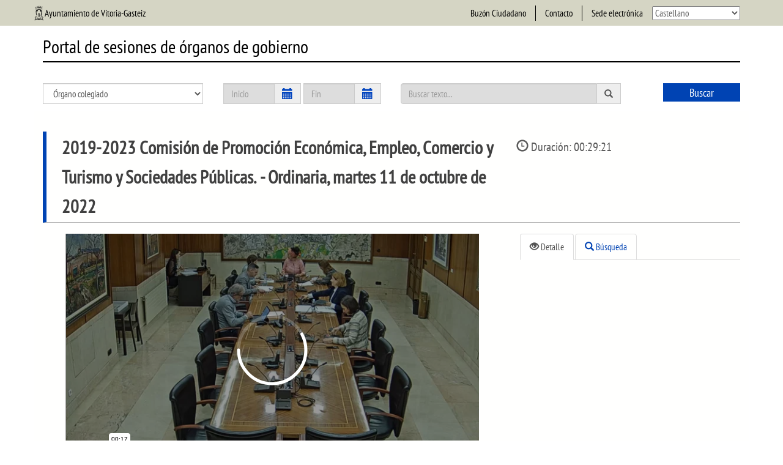

--- FILE ---
content_type: text/html; charset=UTF-8
request_url: https://sesiones.vitoria-gasteiz.org/sesiones/SP_VAS_ALAP0106800F0.19CTUR.2022101101?lang=es-ES
body_size: 16046
content:
<!DOCTYPE html>
<html lang="es">
    <head>
	<script async src="https://www.googletagmanager.com/gtag/js?id=UA-85797836-5"></script>
		<script>
		  window.dataLayer = window.dataLayer || [];
		  function gtag(){dataLayer.push(arguments);}
		  gtag('js', new Date());

		  gtag('config', 'UA-85797836-5');
		</script>
        <title>Acta Digital - Vitoria-Gasteizko Udala</title>
        <meta http-equiv="Content-Type" content="text/html; charset=UTF-8">
        <meta name="viewport" content="width=device-width, initial-scale=1">
				<link rel="stylesheet" href="/vrslibrary/js//video/video-js.css">
        <script src="/vrslibrary/js/jquery-3.2.1.min.js"></script>
<script src="/vrslibrary/js/bootstrap/js/moment-with-locales.min.js"></script>
<script src="/vrslibrary/js/bootstrap/js/bootstrap.min.js"></script>
<script src="/vrslibrary/js/bootstrap/js/bootstrap-notify.min.js"></script>
<script src="/vrslibrary/js/bootstrap/js/bootstrap-datetimepicker-1.min.js"></script>
<script src="/vrslibrary/js/bootstrap/js/bootstrap-datetimepicker-1.min.js"></script>
<script src="/vrslibrary/js/charts/highcharts.js"></script>
<script src="/vrslibrary/js/select2/js/select2.min.js"></script>
<script src="/vrslibrary/js/protocolcheck.js"></script>
<script src="/vrslibrary/js/base64.js"></script>
<script src="/vrslibrary/js/jquery.highlight-5.js"></script>
<script src="/vrslibrary/js/bootstrap/js/jquery.simplePagination.js"></script>
	
<link rel="stylesheet" href="/vrslibrary/js/bootstrap/css/bootstrap.min.css">    
<link rel="stylesheet" href="/vrslibrary/js/bootstrap/css/bootstrap-datetimepicker-1.min.css">   
<link rel="stylesheet" href="/vrslibrary/js/select2/css/select2.min.css">   
<link rel="stylesheet" href="/vrslibrary/js/bootstrap/css/bootstrap-slider.min.css">    
  

     
<style>
@font-face{font-family:'Oswald';src:url(/vrslibrary/js/bootstrap/fonts/Oswald-Light.ttf)}@font-face{font-family:'Pathway';src:url(/vrslibrary/js/bootstrap/fonts/PathwayGothicOne-Regular.ttf)}@font-face{font-family:'Helvetica';src:url(/vrslibrary/js/bootstrap/fonts/HelveticaNeue-Light.otf) format('opentype')}@font-face{font-family:'PT Sans Narrow';src:local('PT Sans Narrow'),local('PTSans-Narrow'),url(/vrslibrary/js/bootstrap/fonts/PTSans-Narrow.woff) format('woff')}@font-face{font-family:'Montserrat';src:local('Montserrat'),local('PTSans-Narrow'),url(/vrslibrary/js/bootstrap/fonts/Montserrat.woff) format('woff')}.alert{z-index:9999!important;opacity:.7;cursor:pointer}.alert-success{background-color:black;color:white;border-color:black}.alert .close{color:white}html{min-height:100vh;font-size:100%}html *{margin:0}body,input,select,textarea{font:15px'PT Sans Narrow',sans-serif!important}body{background-color:#FFF;background-color:#FFF;padding:0;display:flex;flex-direction:column;min-height:100vh}#layout-container{flex:1}h1,h2,h3,h4,h5,h6{line-height:1.6;font-family:'PT Sans Narrow',sans-serif!important}a{color:#fff}a:hover,a:active{outline:0}ul{padding:0}img{border:0}#progress-bar{background-image:none;background-color:#0043b3}.default_button{background-color:#0043b3;border:1px solid #0043b3;color:#fff;font-size:1.05em;min-height:30px;padding:10px 20px;border-radius:5px}.default_button:hover{border:1px solid #fff;background-color:#0043b3;color:#fff}.logo-img{max-height:100px;margin-top:10px;margin-left:10px;margin-bottom:10px}.downloadfile{max-width:28px;cursor:pointer}.downloadfilegen{max-width:28px;cursor:pointer}.clear{clear:both}div.zabaleraEstua{margin:0 auto;max-width:1170px}img.avatar{max-height:64px}.row{margin:0}.logout{position:fixed;text-align:right;display:inline;padding:5px 15px 10px 15px;background-color:#0043b3;border-radius:0 0 5px 5px;z-index:9999}.live-items{font-size:16px;line-height:1;margin:10px 0 0 0;border-bottom:1px dotted #999;border-left:5px solid #0043b3;padding-left:6px;text-align:justify;overflow:hidden;text-overflow:ellipsis;display:-webkit-box;-webkit-box-orient:vertical}.live-puntos{line-height:20px;max-height:40px}#bideoarenEdukiontziaMessage{display:none}#bideoarenEdukiontziaVideo{margin-bottom:10px}#bideoarenEdukiontziaVideo #azkenSaioa-title,#azkenSaioa-search{color:#0043b3;border-bottom:2px solid}.likeH3{line-height:1.6;font-size:24px}#bideoarenEdukiontziaVideo #azkenSaioa-title .col-xs-6{margin:0;padding:0}.siberiaFooter{font-size:1.4em;margin:10px 0;border-bottom:1px solid;color:#0043b3}.siberiaFooter .saioXehetasunakizenburua{font-weight:bold}.label-danger{background-color:#0043b3}.denboraZigilua{cursor:pointer;display:inline-block;padding:2px 5px 2px;border:1px solid #0043b3;-webkit-border-radius:6px;-moz-border-radius:6px;border-radius:6px;font-size:16px;background-color:#0043b3;color:#fff}.denboraZigilua:HOVER{border:1px solid #0043b3;background-color:#0043b3;color:#fff}#ordendia-index #interbentzioenZerrenda .gaia{border-bottom:1px solid #CCC;margin-bottom:10px;padding-bottom:10px}#ordendia-index .interbentzioenZerrenda .gaia{border-bottom:1px solid #CCC;margin-bottom:10px;padding-bottom:10px}#documents-index #documents-list .gaia{border-bottom:1px solid #CCC;margin-bottom:10px;padding-bottom:10px}.video_miniature{position:fixed;top:0;right:0;width:355px;height:200px;text-align:center;font-size:40px;color:white;margin:10px 10px 10px 10px;-webkit-box-shadow:0 0 34px 3px rgba(0,0,0,.75);-moz-box-shadow:0 0 34px 3px rgba(0,0,0,.75);box-shadow:0 0 34px 3px rgba(0,0,0,.75);padding:0;z-index:9999}.video-js .vjs-current-time,.vjs-no-flex .vjs-current-time{display:block!important}#search p.top-text{color:#000;line-height:18px;font-weight:normal;padding:12px 2px 5px;font-size:1.1em}#search label.top-text{color:#000;line-height:18px;padding:17px 2px 5px;font-size:18px;font-weight:400}#search button{background-color:#0043b3;border:1px solid #0043b3;color:#fff;font-size:1.05em;min-height:30px;margin-top:40px;min-width:7em;margin-bottom:15px}#search button:hover{border:1px solid #fff;background-color:#0043b3;color:#fff}#search input{margin-bottom:15px;margin:0;font-size:1em;background-color:#DDD}#search input.datepicker{width:90%}#search select{font-size:1em;margin-bottom:15px;margin:0}.custom-button{font-size:1.05em;min-height:30px;margin-top:10px;background-color:#0043b3;border-color:#0043b3;color:#fff;min-width:7em;margin-bottom:15px;text-transform:uppercase;-webkit-border-radius:0;-moz-border-radius:0;border-radius:0;float:right}.custom-button:HOVER{background-color:#0043b3;border-color:#0043b3;color:#fff}@media (max-width:768px){#search button{min-width:6.5em}}#azkenSaioa{background-color:#FFF;margin-top:0;margin-bottom:0;padding:2em 0}.azkenSaioa-item{background-color:#FFF;margin-top:0;margin-bottom:0;padding:2em 0}@media screen and (max-width:1400px){#azkenSaioa{padding:10px 0}}#azkenSaioa #saioenInformazioa{margin-top:20px}#azkenSaioa #saioenInformazioa .label{font-size:18px;font-weight:normal;display:inline-block;margin-left:8px;margin-bottom:5px}#azkenSaioa #saioenInformazioa #azkenSaioa-title,#azkenSaioa #saioenInformazioa #azkenSaioa-search{margin-bottom:.6em;padding:10px;font-weight:500;font-size:24px;border-top:#0043b3 solid 6px}#azkenSaioa #saioenInformazioa .btn-detail{text-transform:uppercase;padding:8px 16px;background-color:#0043b3;border-color:#0043b3;color:#fff;font-size:1.2em;min-height:32px;margin-top:10px}#azkenSaioa #saioenInformazioa .btn-detail span.glyphicon{margin-right:5px;top:3px;font-size:1em}#azkenSaioa #saioenInformazioa .btn-detail:HOVER{background-color:#fff;border-color:#0043b3;color:#0043b3}#azkenSaioa #live-text{font-weight:600;color:#666}#azkenSaioa #saioenInformazioa #azkenSaioa-title,#azkenSaioa #saioenInformazioa #azkenSaioa-search{line-height:1.6}#azkenSaioa-titlev2{margin-bottom:10px;padding:5px;border-bottom:#0043b3 solid 6px;border-top:0}.saioenZerrendaAzkoa{cursor:pointer;border-bottom:#0043b3 dotted 1px}.saioenZerrendaAzkoaItem{padding:5px 0;color:#000!important}#saioXehetasunak{margin-bottom:0}#saioXehetasunak #saioXehetasunakizenburua h3{font-size:2em;font-weight:600;color:#404040}#saioXehetasunak #saioXehetasunakizenburua{font-size:1em;border-bottom:1px solid #B0B0B0;border-left:#0043b3 solid 6px;padding:2px 10px;margin:0 15px 15px}#saioXehetasunak #video-full-container{margin-top:1.2em;margin-bottom:1.2em}#saioXehetasunak #video-full-container video{border:1px solid #999}.video-js .vjs-current-time,.vjs-no-flex .vjs-current-time{display:block!important}#saioXehetasunak #stats-title{border-bottom:1px solid #B0B0B0;border-left:#0043b3 solid 6px;padding:10px;margin:0 15px 15px;font-size:1.5em}#saioXehetasunak #saioenZerrendaSea{padding:0}#saioXehetasunak #saioenZerrendaSea #zerrendaakizenburua{background-color:#B82020;padding:8px 12px;margin-bottom:1em}#saioXehetasunak #saioenZerrendaSea #zerrendaakizenburua img{margin-right:8px}#saioXehetasunak #saioenZerrendaSea #zerrendaakizenburua label{color:#fffffe;line-height:24px;font-weight:400;font-weight:600;vertical-align:bottom}#saioXehetasunak #btnSign{margin:.8em 0}#saioXehetasunak #btnSign button.btn-link{color:#0043b3}#saioXehetasunak #saioenZerrendaSea #zerrendaakizenburua{background-color:#0043b3}#saioXehetasunak #saioenZerrendaSea .tab-icon{background-color:#0043b3}#saioXehetasunak>.zabaleraEstua{padding:15px 0;background-color:#fffffe}#saioXehetasunak .summary h4.sessionSummaryLabel{color:#0043b3}#saioenZerrenda{padding-bottom:4em;background-color:#fffffe}#saioenZerrenda .saioZigilua .title{border-bottom:1px solid #D0D0D0;color:#202020;font-size:1em;font-weight:bold;margin-bottom:5px;padding:5px 5px 5px 10px}#saioenZerrenda .saioZigilua .btn-detail span.glyphicon{top:2px}#saioenZerrenda .saioZigilua span.glyphicon{font-size:1em;margin-right:6px}#saioenZerrenda h2.azkenSaioa-label{border-bottom:1px solid #C0C0C0;font-size:26px;line-height:1;margin:0 15px 20px 0;padding-left:6px;padding-top:20px;color:#505050}.saioenZerrenda-item h2.azkenSaioa-label{border-bottom:1px solid #C0C0C0;font-size:26px;line-height:1;margin:0 15px 20px 0;padding-left:6px;padding-top:20px;color:#505050}#saioenZerrenda .saioZigilua{cursor:pointer;margin-bottom:1em;padding:10px;background-color:#EFEFEF;border:1px solid #AAA;border-right:1px solid #B2B2B2;border-bottom:1px solid #B2B2B2;border-top:#0043b3 solid 6px;border-left:1px solid #B2B2B2}#saioenZerrenda .saioZigilua .title{padding:5px 5px 5px 10px;color:#202020;font-size:1em}#saioenZerrenda .saioZigilua .type{padding:2px 0 2px 10px;color:#505050}#saioenZerrenda .saioZigilua .date{padding:2px 0 2px 10px;color:#505050}#saioenZerrenda .saioZigilua .btn-detail{background-color:#0043b3;border-color:#0043b3;color:#fff;font-size:14px;margin:10px 0 10px;text-transform:uppercase}#saioenZerrenda .saioZigilua .btn-detail:HOVER{background-color:#fff;border-color:#0043b3;color:#0043b3}#saioenZerrenda .saioZigiluaMedia{cursor:pointer;margin-bottom:1em;padding:10px;border:0}#saioenZerrenda .saioZigiluaMedia{color:#505050}#saioenZerrenda .saioZigiluaMedia .title{padding:5px 5px 5px 10px;font-size:1.2em}#saioenZerrenda .saioZigiluaMedia .type{padding:2px 0 2px 10px}#saioenZerrenda .saioZigiluaMedia .date{padding:2px 0 2px 10px}#saioenZerrenda .saioZigiluaMedia .image{background-color:#fff;margin:auto}#saioenZerrenda .saioZigiluaMedia img{width:100%;vertical-align:middle}#saioenZerrenda .saioZigiluaMedia .btn-detail{background-color:#0043b3;border-color:#0043b3;color:#fff;font-size:14px;margin:10px 0 10px;text-transform:uppercase}#saioenZerrenda .saioZigiluaMedia .btn-detail:HOVER{background-color:#fff;border-color:#0043b3;color:#0043b3}#saioenZerrenda .saioZigiluaDynamic{cursor:pointer;border:0;margin-bottom:10px}#saioenZerrenda .saioZigiluaDynamic .summary{position:relative;bottom:0;background-color:#0043b3;color:#fff;width:100%}#saioenZerrenda .saioZigiluaDynamic .middle{width:60%;background-color:#0043b3;color:#fff;transition:.5s ease;opacity:0;position:absolute;top:70%;left:50%;transform:translate(-50%,-50%);-ms-transform:translate(-50%,-50%);text-align:center;border-radius:5px;border:0 solid #fff}#saioenZerrenda .saioZigiluaDynamic:hover .image{opacity:.2}#saioenZerrenda .saioZigiluaDynamic:hover .middle{opacity:1;top:50%}#saioenZerrenda .saioZigiluaDynamic .title{padding:5px 5px 5px 10px;font-size:1.2em}#saioenZerrenda .saioZigiluaDynamic .type{padding:2px 0 2px 10px}#saioenZerrenda .saioZigiluaDynamic .date{padding:2px 0 5px 10px}#saioenZerrenda .saioZigiluaDynamic .image{margin:auto;transition:.5s ease}#saioenZerrenda .saioZigiluaDynamic img{width:100%;vertical-align:middle}#saioenZerrenda .saioZigiluaDynamic .rectangle{background-color:#fff;color:#0043b3!important;border:1px solid #fff;width:30%;text-align:center;margin:auto;margin-bottom:5px;border-radius:5px}#saioenZerrenda .saioZigiluaDynamic .rectangle:HOVER{background-color:#0043b3;border:1px solid #fff;color:#fff!important}/******************/.saioenZerrenda-item .saioZigiluaDynamic{cursor:pointer;border:0;margin-bottom:10px}.saioenZerrenda-item .saioZigiluaDynamic .summary{position:relative;bottom:0;background-color:#0043b3;color:#fff;width:100%}.saioenZerrenda-item .saioZigiluaDynamic .middle{width:60%;background-color:#0043b3;color:#fff;transition:.5s ease;opacity:0;position:absolute;top:70%;left:50%;transform:translate(-50%,-50%);-ms-transform:translate(-50%,-50%);text-align:center;border-radius:5px;border:0 solid #fff}.saioenZerrenda-item .saioZigiluaDynamic:hover .image{opacity:.2}.saioenZerrenda-item .saioZigiluaDynamic:hover .middle{opacity:1;top:50%}.saioenZerrenda-item .saioZigiluaDynamic .title{padding:5px 5px 5px 10px;font-size:1.2em}.saioenZerrenda-item .saioZigiluaDynamic .type{padding:2px 0 2px 10px}.saioenZerrenda-item .saioZigiluaDynamic .date{padding:2px 0 5px 10px}.saioenZerrenda-item .saioZigiluaDynamic .image{margin:auto;transition:.5s ease}.saioenZerrenda-item .saioZigiluaDynamic img{width:100%;vertical-align:middle}.saioenZerrenda-item .saioZigiluaDynamic .rectangle{background-color:#fff;color:#0043b3!important;border:1px solid #fff;width:30%;text-align:center;margin:auto;margin-bottom:5px;border-radius:5px}.saioenZerrenda-item .saioZigiluaDynamic .rectangle:HOVER{background-color:#0043b3;border:1px solid #fff;color:#fff!important}#saioenZerrenda .saioZigiluaSiberia{cursor:pointer;margin-bottom:1em;border:0}#saioenZerrenda .saioZigiluaSiberia .image{background-color:white;margin:auto}#saioenZerrenda .saioZigiluaSiberia img{width:100%;vertical-align:middle;margin-top:6px}.title.col-md-12.Siberia{font-size:1.2em;border-bottom:1px solid}.carousel-item.col-md-3.Siberia{border-right:1px dotted}.glyphicon.glyphicon-play-circle.Siberia{position:absolute;font-size:1.5em;top:25%;left:10%;color:#0043b3}.saioZigiluaSiberia:hover .glyphicon.glyphicon-play-circle.Siberia{color:#fff}.Siberia .btn-primary{text-transform:uppercase;padding:8px 16px;background-color:#0043b3;border-color:#0043b3;color:#fff;font-size:.8em;min-height:32px;margin-top:10px}.Siberia .btn-primary:HOVER{background-color:#0043b3;border-color:#fff;color:#fff}#saioenZerrenda .saioZigiluaOrgans{cursor:pointer;margin-bottom:1em;padding:10px;text-align:center}#saioenZerrenda .saioZigiluaOrgans{color:#505050}#saioenZerrenda .saioZigiluaOrgans .title{padding:5px 5px 5px 10px;font-size:1em}#saioenZerrenda .saioZigiluaOrgans .type{padding:2px 0 2px 10px}#saioenZerrenda .saioZigiluaOrgans .date{padding:2px 0 2px 10px}#saioenZerrenda .saioZigiluaOrgans .image{background-color:#fff;border:1px solid #AAA;width:128px;height:128px;margin:auto}#saioenZerrenda .saioZigiluaOrgans img{width:124px;vertical-align:middle}#saioenZerrenda .saioZigiluaOrgans .helper{display:inline-block;vertical-align:middle}#saioenZerrenda .saioZigiluaOrgans .btn-detail{background-color:#0043b3;border-color:#0043b3;color:#fff;font-size:14px;margin:10px 0 10px;text-transform:uppercase}#saioenZerrenda .saioZigiluaOrgans .btn-detail:HOVER{background-color:#fff;border-color:#0043b3;color:#0043b3}#bideoarenIndizea #interbentzioenZerrenda .gaia{border-bottom:1px solid #CCC;margin-bottom:10px;padding-bottom:10px}#bideoarenIndizea #interbentzioenZerrenda .gaia .gaiarenXehetasunak .gaiaEskuhartze{cursor:pointer;font-size:1em;display:block;background-color:#CCC;padding:3px 5px;margin-top:-1px;text-align:center;float:right;margin-left:5px;border:1px solid #0043b3;background-color:#0043b3;color:#fff}#bideoarenIndizea #interbentzioenZerrenda .gaia .gaiarenXehetasunak .gaiaEskuhartze:HOVER{border:1px solid #0043b3;background-color:#0043b3;color:#fff}#bideoarenIndizea #interbentzioenZerrenda .gaia .gaiarenXehetasunak .gaiaEskuhartze .glyphicon{font-size:.9em}#bideoarenIndizea #interbentzioenZerrenda .gaia .gaiarenIzenburuaLi .badge{background-color:#0043b3}#bideoarenIndizea #interbentzioenZerrenda .gaia:HOVER .gaiarenIzenburuaLi .badge{background-color:#0043b3}#bideoarenIndizea #interbentzioenZerrenda .gaia:HOVER .gaiarenIzenburuaLi .gaiarenIzenburua{color:#404040}#bideoarenIndizea #interbentzioenZerrenda .gaia .gaiarenIzenburuaLi a .gaiarenIzenburua{font-weight:bold;font-size:16px}#bideoarenIndizea #interbentzioenZerrenda .gaiaInterbentzio{width:93%;display:inline-block;display:grid;margin-left:2em;margin-bottom:10px}#bideoarenIndizea #interbentzioenZerrenda .gaiaInterbentzio span.zigiluaEskuhartzea{color:#555;font-size:.94em;margin-right:.6em}#bideoarenIndizea #interbentzioenZerrenda .gaiaInterbentzio span.zigiluaEskuhartzea a{color:#555}#bideoarenIndizea #interbentzioenZerrenda .gaiaInterbentzio span.zigiluaEskuhartzea .badge{color:#FFF;background-color:#999;font-size:11px}#bideoarenIndizea #interbentzioenZerrenda .gaiaInterbentzio span.zigiluaEskuhartzea .badge .glyphicon{margin:2px 2px 3px 3px}#bideoarenIndizea #interbentzioenZerrenda .gaiaInterbentzio span.zigiluaEskuhartzea img.avatar{max-height:64px}#bideoarenIndizea #interbentzioenZerrenda .gaiaInterbentzio .gaiaEskuhartzeArt{border-bottom:1px dotted #CCC;padding:5px 0;background-color:#FAFAFA;cursor:pointer}#bideoarenIndizea #interbentzioenZerrenda .gaiaInterbentzio .gaiaEskuhartzeArt:HOVER img.avatar{-webkit-box-shadow:1px 1px 5px 0 rgba(0,0,0,.75);-moz-box-shadow:1px 1px 5px 0 rgba(0,0,0,.75);box-shadow:1px 1px 5px 0 rgba(0,0,0,.75)}#bideoarenIndizea #interbentzioenZerrenda .gaiaInterbentzio .gaiaEskuhartzeArt:HOVER span.zigiluaEskuhartzea{color:#0043b3}#bideoarenIndizea #interbentzioenZerrenda .gaiaInterbentzio .gaiaEskuhartzeArt:HOVER .gaiarenIzenburua{color:#0043b3}#header{min-height:85px;background-color:#fff;border-bottom:4px solid #000}#header #header-ava-logo .imgEsq{padding:0}#footer{color:#2E2E2E;background-color:#2E2E2E;color:#E2E2E2;margin-top:0;padding:0 1em;width:100%;bottom:0}#footer a{color:#E2E2E2!important}#footer #footer-content{padding:2.5em 0}.bootstrap-datetimepicker-widget table td.active,.bootstrap-datetimepicker-widget table td.active:hover{background-color:#0043b3}.bootstrap-datetimepicker-widget table td.today::before{border-bottom-color:#0043b3}.transcription-text{background-color:#fff;overflow-y:auto;max-height:200px}#current-interviniente{border-bottom:1px solid #B0B0B0;border-left:#0043b3 solid 6px;padding:2px 10px;margin:0 15px 15px;font-size:1em}#current-transcripcion{border-left:#0043b3 solid 6px;padding:2px 10px;margin:0 15px 15px;display:inline}#current-transcripcion:empty{display:none}#tabs{margin-left:15px}.nav-pills>li>a{color:#555}.nav>li>a:focus,.nav>li{color:#555;}.nav-tabs>li>a{color:#0043b3;border:1px solid #dfdfdf}.navbar-toggle{background-color:transparent;border:1px solid #0043b3;margin-top:20px}.navbar-toggle .icon-bar{background-color:#0043b3}.carousel-inner{padding:0 30px}.carousel-inner .active.left{left:-25%}.carousel-inner .next{left:25%}.carousel-inner .prev{left:-25%}.carousel-control{width:4%}.carousel-control.left,.carousel-control.right{background-image:none;color:#0043b3}.toggletabs{padding:5px 20px;border:1px solid}.toggletabs.active{background-color:#0043b3;color:#fff;border-color:#fff}.toggletabs.inactive{background-color:#0043b3;color:#fff;border-color:#fff}.accordion{padding:5px 20px;border:1px solid;width:100%;font-size:18px;text-align:left;background-color:#0043b3;color:#fff;border-color:#fff}.carousel-indicators li{opacity:.7}.carousel-indicators .active{opacity:1}.carousel-col{position:relative;min-height:1px;padding:5px;float:left}.active>div{display:none}.active>div:first-child{display:block}@media (max-width:767px){.carousel-inner .active.left{left:-100%}.carousel-inner .active.right{left:100%}.carousel-inner .next{left:100%}.carousel-inner .prev{left:-100%}.carousel-col{width:100%}}@media (min-width:768px) and (max-width:991px){.carousel-inner .active.left{left:-50%}.carousel-inner .active.right{left:50%}.carousel-inner .next{left:50%}.carousel-inner .prev{left:-50%}.carousel-col{width:50%}.active>div:first-child+div{display:block}}@media (min-width:992px) and (max-width:1199px){.carousel-inner .active.left{left:-33.33%}.carousel-inner .active.right{left:33.33%}.carousel-inner .next{left:33.33%}.carousel-inner .prev{left:-33.33%}.carousel-col{width:33.33%}.active>div:first-child+div{display:block}.active>div:first-child+div+div{display:block}}@media (min-width:1200px){.carousel-inner .active.left{left:-25%}.carousel-inner .active.right{left:25%}.carousel-inner .next{left:25%}.carousel-inner .prev{left:-25%}.carousel-col{width:25%}.active>div:first-child+div{display:block}.active>div:first-child+div+div{display:block}.active>div:first-child+div+div+div{display:block}}#tagcloud{text-align:center}.tag-cloud{padding:5px;color:#0043b3;cursor:pointer;float:left}.tag-cloud-0{font-size:8px}.tag-cloud-1{font-size:10px}.tag-cloud-2{font-size:12px}.tag-cloud-3{font-size:16px}.tag-cloud-4{font-size:20px;color:#0043b3!important}.tag-cloud-5{font-size:26px;color:#0043b3!important}.breadcrumb{padding:2px 2px;margin-bottom:0;list-style:none;background-color:#f5f5f5;border-radius:0;color:black}.highlight{background-color:yellow}.nav-tabs{margin-bottom:5px}#intervention-detail{border-left:#0043b3 solid 6px;border-bottom:#0043b3 1px dotted}#intervention-detail img{display:block;max-height:64px;max-width:55px}#transcripcion-detail{height:305px;overflow-y:auto;margin-top:10px}#intervention-punto{border-left:#0043b3 solid 6px;border-bottom:#0043b3 1px dotted;width:100%;white-space:nowrap;overflow:hidden;text-overflow:ellipsis;margin-bottom:10px;padding-left:5px;font-size:1.3em;height:25px;line-height:20px}.pagination>.active>a,.pagination>.active>a:focus,.pagination>.active>a:hover,.pagination>.active>span,.pagination>.active>span:focus,.pagination>.active>span:hover{background-color:#0043b3;border-color:#0043b3}.pagination>li>a,.pagination>li>span{color:#0043b3}.signContent{margin-bottom:25px;padding:10px}.signCellTitle{padding:3px 5px;font-weight:bold}.signCellText{padding:3px 5px}.modal-header{background-color:#fff!important;color:#000!important;padding:24px;border-bottom:1px solid #e5e5e5;text-align:center}.modal-title{font-size:24px}.modal .btn{background-color:#fff;color:#000!important;border:1px solid #fff!important}.modal .btn:hover{background-color:#0043b3;color:#fff!important;border:1px solid #fff!important}.modal .loginmodal-container .btn{background-color:#000;color:#fff!important;border:1px solid #000!important}.modal .loginmodal-container .btn:hover{background-color:#0043b3;color:#fff!important;border:1px solid #fff!important}.modal .nav-pills>li.active>a,.nav-pills>li.active>a:focus,.nav-pills>li.active>a:hover{background-color:#fff;color:#000!important}#themeModal img{width:100%}#themeModal .modal-body{background-color:#FFF}#themeModal .modal-dialog{width:800px}#themeModal .panel{padding:0}#themeModal .panel-heading{background-color:#fff!important;color:#000!important}#themeModal .panel-footer{background-color:#fff!important;color:#000!important;text-align:center}#themeModal .img01{cursor:pointer;width:100%;position:relative}#themeModal .panel-body .selectTheme{width:60%;background-color:#0043b3;color:#fff;transition:.5s ease;opacity:0;position:absolute;top:70%;left:50%;transform:translate(-50%,-50%);-ms-transform:translate(-50%,-50%);text-align:center;border-radius:5px;border:2px solid #fff;padding:10px}#themeModal .panel-body:hover .selectTheme{opacity:1;top:50%}#themeModal .img01:hover{opacity:.2}#lastsessionslistslider{color:#fff!important}@media screen and (max-width:768px){.carousel-main-banner::before{content:' ';display:block;position:absolute;left:0;top:0;width:100%;height:100%;z-index:0;opacity:.1;background-image:url(/modules/actadigital/images/SP_VAS_ALAP0106800F0/ADInstitucion/escudo.png);background-repeat:no-repeat;background-position:50% 0;-ms-background-size:contain;-o-background-size:contain;-moz-background-size:contain;-webkit-background-size:contain;background-size:contain;background-position:center}}.image_with_badge_container{font-size:32px;text-align:center;background-color:#0043b3;color:#fff;width:150px;height:66px;border:1px solid #0043b3}.image_with_badge_container img{float:left;height:64px;width:64px}.image_with_badge_container .badge-data{padding:5px 0}.tile-stats{position:relative;display:block;margin-bottom:12px;border:1px solid #E4E4E4;-webkit-border-radius:5px;overflow:hidden;padding-bottom:5px;-webkit-background-clip:padding-box;-moz-border-radius:5px;-moz-background-clip:padding;border-radius:5px;background-color:#0043b3;color:#fff;transition:all .3s ease-in-out;padding:15px;width:230px;float:right}@media screen and (max-width:975px){.tile-stats{width:100%}.tile-stats .icon{top:5px}}.tile-stats .icon{color:#BAB8B8;position:absolute;z-index:1;font-size:32px}.tile-stats .count{font-size:38px;font-weight:700;line-height:.7}.tile-stats h3,.tile-stats p{position:relative;margin:0 0 0 10px;z-index:5;padding:0;font-size:18px}.president-data{float:left;color:#000}.nextstreaming{color:#000;bottom:32px;position:absolute}.nextstreaming-mobile{color:#000}.nextstreaming img{height:32px;width:32px}.nextstreaming .btn{background-color:#0043b3!important;border-color:#fff!important;color:#fff!important}.nextstreaming .btn:HOVER{background-color:#fff!important;border-color:#0043b3!important;color:#0043b3!important}.stream-section{border-top:1px solid #505050;margin-top:7px}.stream-search-icons{border:1px solid black;border-radius:50%;width:24px;text-align:center;cursor:pointer;color:#000;border-color:#000}.stream-footer-detail{text-align:right;margin-top:22px;border-right:3px solid}@media screen and (max-width:990px){.stream-footer-detail{text-align:left;margin-top:0;border-right:0}}.inner-addon{position:relative}.inner-addon .glyphicon{position:absolute;padding:10px;pointer-events:none}.left-addon .glyphicon{left:0}.right-addon .glyphicon{right:0}.left-addon input{padding-left:30px}.right-addon input{padding-right:30px}#ad_meeting_redirect{display :none}</style>
 
		<style>
	.list-group-item,a.list-group-item:focus, a.list-group-item:hover, button.list-group-item:focus, button.list-group-item:hover,a.list-group-item, button.list-group-item
	{
		border:0px;
		background-color: #595959;
		color:#ffffff;
		cursor:pointer;
	}
	.list-group-item
	{
		padding:1px 10px;
		border-radius:0px;
	}
	.small
	{
		padding: 5px 20px !important;
	}
	.flags
	{
		max-height: 20px;
		margin: 0px 5px;
		margin-top: -2px;
	}</style>	</head>
    <body>    
        
             <div id="layout-container"><style>

@font-face
{
	font-family: 'Pathway';
	src: url(/vrslibrary/js/bootstrap/fonts/PathwayGothicOne-Regular.ttf);
}
	
@font-face 
{
	font-family: 'PT Sans Narrow';
	font-style: 400;
	font-weight: 300;
	src: local('PT Sans Narrow'), local('PTSans-Narrow'), url(/vrslibrary/js/bootstrap/fonts/PTSans-Narrow.woff) format('woff');
}
		
body {

    font-family: "PT Sans Narrow",Helvetica,Arial,sans-serif;

}
.header-utils {
    display: -webkit-box;
    display: -ms-flexbox;
    display: flex;
    -webkit-box-align: center;
    -ms-flex-align: center;
    align-items: center;
}

.container {
    width: 100%;
    max-width: 1230px;

}
.container a
{
	color:black;
}

body {
color: #5b5b5b;
-moz-font-feature-settings: 'liga' 0,'kern' 1;
line-height: 1.33;
}
div.even, section.even {
    background-color: #d5d5c4;
}
.header-utils
{
	height:42px;
}

.header-utils__nav {
    -webkit-box-flex: 1;
    -ms-flex-positive: 1;
    flex-grow: 1;
}

.header-utils li, .header-utils ul 
{
    padding: 0;
    margin: 0;
    list-style: none;
}
.header-utils__nav ul > :first-child {
    -webkit-box-flex: 1;
    -ms-flex-positive: 1;
    flex-grow: 1;
    text-align: left;
}
.header-utils__nav li {
    -webkit-box-align: center;
    -ms-flex-align: center;
    align-items: center;
    padding-right: 1em;
    padding-left: 1em;
    text-align: center;
	display: inline-block;
}


.header-utils__nav li, .header-utils__nav ul {
    display: -webkit-box;
    display: -ms-flexbox;
    display: flex;
}
.header-utils__nav ul > :nth-child(2) ~ * {
    border-left: 1px solid #000;
}

.conexion {
    position: relative;
    margin-left: 1em;
}

.conexion__btn 
{
	 margin: 0.4em 0;
	margin-bottom: 0;
	white-space: nowrap;
    display: inline-block;
    padding: 0 .556em;
    margin-bottom: .6em;
    border: 0;
    background-color: #0043be;
    border-radius: 0;
    color: #fff !important;
    cursor: pointer;
    font-size: 1.125rem;
    line-height: 1.667;
    outline: 0;
    text-decoration: none;
}
#logo-img
{
	max-height:25px;
}
#search
{
	padding-top: 80px;
}
#search input.datepicker
{
	width:100%;
}



.zabaleraEstua h1
{
	font-family: 'Pathway', sans-serif;
	font-size:30px;
}
#azkenSaioa-titlev2
{
	font-family: 'Pathway',sans-serif !important;
	font-size:24px;
	color:#1a7d1f;
	border-bottom: #000 solid 2px;
}
.label-default
{
	font-family: 'Pathway', sans-serif;
	background-color:white;
	font-size:24px !important;
	color:#1a7d1f;
	padding:0px;
	margin-left: 0px !important;
}
#azkenSaioa #saioenInformazioa #azkenSaioa-title
{
	padding-left: 0px !important;
	font-family:'PT Sans Narrow',sans-serif !important;
	font-size:18px !important;
	border-top:0px;
}
.boldIfYouWant
{
	 font-weight: bold !important;
}
.saioenZerrendaAzkoaItem
{
	color:#0043be !important;
}
.label-danger
{
	background-color:gray;
}
.glyphicon-calendar
{
	color:#0043be !important;
	font-size: 18px;
}
.btn-danger
{
	border-radius:0px;
	max-height:30px !important;
	font-size: 1.125rem !important;
}
.btn
{
	padding: 0 .556em !important;
}
#azkenSaioa #saioenInformazioa .btn-detail
{
	min-height:30px;
	font-size: 1.125rem !important;
}

#search input.datepicker 
{
    border-radius: 0px;
}
.input-group-addon 
{
	border-radius:0px;
}
	

@media (max-width: 750px) 
{
	#logo-img
	{
		max-height:38px;
	}
	#search
	{
		padding-top: 0px;
	}
	#search button 
	{
		min-width: 0em;
		margin-top: 20px;
		background-color:#fff;
		color:#000;
		border:0px;
		font-size:48px;
	}
	#search button:hover
	{
		min-width: 0em;
		margin-top: 20px;
		background-color:#fff;
		color:#0043be;
		border:0px;
		font-size:48px;
	}
	.navbar-toggle .icon-bar
	{
		width:35px;
		display: block;
		height: 8px;
		border-radius: 0px;
		color:#000;
		background-color:#000;
	}
	.navbar-toggle
	{
		margin-right: 15px !important;
	}
	.navbar-default .navbar-toggle .icon-bar 
	{
		background-color: #000;
	}
	.input-group
	{
		padding:10px 0px;
	}
	.btn-danger
	{
		font-size:18px !important;
		color:white !important;
		background-color:#0043be !important;
		border-radius:0px;
	}

}

</style>
<script>
$(document).ready(function ()
{
	$('#startDate').datetimepicker({
			locale: 'es'		});
		$('#endDate').datetimepicker({
			locale: 'es'		});		
});

</script>
<div class="even">  
	<div class="container">
		<header class="header">
				<div class="header-utils">
				<nav class="header-utils__nav">
					<ul>
						<li>
						<img id="logo-img" src="/modules/actadigital/img/SP_VAS_ALAP0106800F0.png" title="Ayuntamiento de Vitoria-Gasteiz"/><a href="https://www.vitoria-gasteiz.org/we001/was/we001Action.do?idioma=es&amp;accionWe001=ficha&amp;accion=home" class="hidden-xs" title="Ayuntamiento de Vitoria-Gasteiz">Ayuntamiento de Vitoria-Gasteiz</a>	
						</li>
						<li class="hidden-xs">
							<a href="https://www.vitoria-gasteiz.org/wb021/was/buzonAction.do?idioma=es&amp;accion=presentacion&amp;idBuzon=1&amp;accesodirecto" title="Buzón Ciudadano">Buzón Ciudadano</a>
						</li>
						<li class="hidden-xs">
							<a href="https://sedeelectronica.vitoria-gasteiz.org/j30-01s/contenidoAction.do?uid=u_40bfe3d4_15d41a19e6a__7fd9&amp;locale=es&amp;idioma=es" title="Contacto">Contacto</a>
						</li>
						<li class="hidden-xs">
							<a href="https://sedeelectronica.vitoria-gasteiz.org/j30-01s/tramitesAction.do?locale=es&amp;idioma=es&amp;accesodirecto" title="Sede electrónica">Sede electrónica</a>		            
						</li>
					</ul>
				</nav>
				<form class="header-utils__lang hidden-xs" method="post" action="" style="width:144px;margin-right:30px;font-family: 'PT Sans Narrow',sans-serif !important;">
					<label class="visually-hidden" for="cmbIdioma"></label>
					<select class="header-utils__lang-select" name="idioma" id="cmbIdioma" onchange="cambioIdiomaWeb(this);" style="width:100%">
						<option value="es-ES" selected>Castellano</option>
						<option value="eu-ES" >Euskara</option>
					</select>
					<script>
						function cambioIdiomaWeb(){
							var varIdioma = document.getElementById("cmbIdioma").value;
							document.location.href ="?lang="+varIdioma;
						}
					</script>
				</form>
				
		
			</div>


		<div role="button" aria-label="cerrar menú" class="main-nav-overlay"></div>
		</header>				
	</div>    		
</div>
<div class="col-md-12">
	<div class="zabaleraEstua">
		<div class="col-md-12" style="margin-top:10px">
		<h1 style="border-bottom: #000 solid 2px;color:black;">Portal de sesiones de órganos de gobierno</h1>
		</div>
	</div>
</div>
			
<div id="search">
	<nav class="navbar navbar-default" style="background-color:#fff;border:0px;margin-bottom:0px;">
        <div class="container-fluid">
          <div class="navbar-header col-xs-12 hidden-sm hidden-md hidden-lg">
            <button type="button" class="navbar-toggle collapsed" data-toggle="collapse" data-target="#navbar" aria-expanded="false" aria-controls="navbar">
              <span class="sr-only">Desplegar búsqueda</span>
              <span class="icon-bar"></span>
              <span class="icon-bar"></span>
              <span class="icon-bar"></span>
            </button>
			<a class="navbar-brand" href="#"><img src="/modules/actadigital/img/logo-vg-green-capital.png" style="max-width:90px;"></a>
          </div>
          <div id="navbar" class="navbar-collapse collapse" aria-expanded="false" style="width: 100%;height: 1px;border: 0px;background-color: white;">
             <div class="zabaleraEstua">
				<form action="/sesiones?lang=es-ES" method="get"> 
					<div class="row" style="padding-top: 14px;">	
						<div class="col-sm-3">
							<div class="input-group" style="width:100%">
							<select name="sessionTypeId" class="form-control" id="sessionTypeId" >
								<option hidden>Órgano colegiado</option>
								<option value="">Todos</option>
								<option value='23CESPUBL'>2023-2027 Comisión de Espacio Público, Barrios, Movilidad y Tráfico.</option><option value='23CEUSK'>2023-2027 Comisión de Euskera, Cultura y Educación y Deporte, Salud y Cooperación.</option><option value='23CRRHH'>2023-2027 Comisión de Función Pública.</option><option value='23CH'>2023-2027 Comisión de Hacienda</option><option value='23CMAMB'>2023-2027 Comisión de Limpieza y Medio Ambiente.</option><option value='23CURB'>2023-2027 Comisión de Modelo de Ciudad, Urbanismo y Vivienda.</option><option value='23CPSOC'>2023-2027 Comisión de Políticas Sociales y Juventud e Igualdad y Convivencia.</option><option value='23CPROMO'>2023-2027 Comisión de Promoción Económica, Empleo, Comercio y Turismo y Sociedades públicas.</option><option value='23CSEG'>2023-2027 Comisión de Seguridad, Giobierno Abierto y Modernización de la Administración.</option><option value='19CH'>Comisión de Hacienda (20 Nov 2020 - 2023)</option><option value='20CSEG_PART'>Comisión de Seguridad Ciudana y Participación Ciuadana, Transparencia y Centros Cívicos y Administración Municipal</option><option value='PLENOS'>Plenos</option><option value='CESR'>Comisión Especial de Sugerencias y Reclamaciones</option><option value='CEC'>Comisión Especial de Cuentas</option><option value='CONJUNTA'>Sesión conjunta de Comisiones de Pleno</option><option value='19CCLIM'>2019-2023 Comisión de Acción por el Clima y Zona Rural.</option><option value='19CDEP'>2019-2023 Comisión de Euskera, Cultura, Educación, Deporte y Salud.</option><option value='CHDA_PART'>2019-2023 Comisión de Hacienda y Participación Ciudadana, Transparencia y Centros Cívicos.</option><option value='19CMOV'>2019-2023 Comisión de Movilidad y Espacio Público.</option><option value='19CSOC'>2019-2023 Comisión de Políticas Sociales, Personas Mayores e Infancia, Juventud. Igualdad, Convivencia y Diversidad y Cooperación al Desarrollo.</option><option value='19CTUR'>2019-2023 Comisión de Promoción Económica, Empleo, Comercio y Turismo y Sociedades Públicas.</option><option value='19CRRHH'>2019-2023 Comisión de Recursos Humanos.</option><option value='19CSEG'>2019-2023 Comisión de Seguridad Ciudadana y Administración Municipal.</option><option value='19CTERR'>2019-2023 Comisión de Territorio.</option><option value='showhiddenorganssessions'>Comisiones del mandato 2015-2019</option>							</select>
							</div>
						</div>

						<div class="col-sm-3">
							<div class="col-xs-6" style="padding:0px 2px">
								<div class="input-group">
									<input id="startDate" name="startDate" class="datepicker form-control" size="10" data-date-format="YYYY-MM-DD" placeholder="Inicio" value="" type="text" style="color: #000;"/>
									<span class="input-group-addon">
									<span class="glyphicon glyphicon-calendar"></span>
									</span>
								</div>
							</div>
							<div class="col-xs-6" style="padding:0px 2px">   
								<div class="input-group">					
									<input id="endDate" name="endDate" class="datepicker form-control" size="10" data-date-format="YYYY-MM-DD" placeholder="Fin" value="" type="text" style="color: #000;"/>
									<span class="input-group-addon">
									<span class="glyphicon glyphicon-calendar"></span>
								</div>
							</span>
							</div>
						</div>
						
						<div class="col-sm-4">
							<div class="input-group">
								<input name="searchwords" value="" class="form-control" placeholder="Buscar texto..." id="searchText" type="text">
								<span class="input-group-addon"><span class="glyphicon glyphicon-search"></span>
							</div>
						</div>
						
						<div class="col-sm-2" style="text-align: right;">
							<button class="btn btn-danger" name="list" value="true" style="margin-top: 0px;">
							Buscar							</button>
						</div>
						
						
						<input type="hidden" id="lang" name="lang" value="es-ES"/>
						<input type="hidden" id="theme" name="theme" value=""/>
						<input type="hidden" id="light" name="light" value=""/>
									
			
					</div>
				</form>
			</div>
          </div><!--/.nav-collapse -->
        </div><!--/.container-fluid -->
      </nav>

</div>
				<div id="saioXehetasunak">
					<div class="zabaleraEstua">
					﻿				
					<div id="saioXehetasunakizenburua" class="row">
                        <div class="col-sm-8">
                        <h3><span class='boldIfYouWant'>2019-2023 Comisión de Promoción Económica, Empleo, Comercio y Turismo y Sociedades Públicas.</span> - Ordinaria, martes 11 de octubre de 2022
                        </h3>
                        </div>
                        <div class="col-sm-4" style="margin-top: 10px;">
                        <span class="recap-line" style="font-size: 20px;">
                            <span class="glyphicon glyphicon-time"></span>
                           Duración: <span id="durationtime">00:29:21</span>
                            </span>    
                        </div>
                    </div>
                    
					 					
					                    <div id="video-full-container" class="row">
						<div id="video-hidden-mask" class="col-sm-8" style="display:none;height:380px">
						</div>
						<div id="video-container" class="col-sm-8">
							<div class="col-sm-12" id="bideoarenEdukiontziaVideo" style="padding:0px">			
							  <iframe id="vimeoVideo" src="https://player.vimeo.com/video/759017961?h=8d93f3d840" style="width:100%;height:380px;margin:0px;border:0px;"  allow="autoplay; fullscreen"></iframe>														
							<div class="col-sm-12" id="bideoarenEdukiontziaMessage" style="font-size: 12px;text-align:center;font-style: italic;color:#ffffff;padding:0px;background-color: #0043b3;">	
							Este video ha sido importado en ActaDigital, no se ha realizado con el sistema ActaDigital de retransmisión y grabación de plenos		
							</div>
							
							</div>
														</div>

						
						
						<div class="col-sm-4"><ul class="nav nav-tabs"><li class="active"><a data-toggle="tab" href="#interviniente-activo"><span class="glyphicon glyphicon-eye-open tab-icon"></span>&nbsp;Detalle</a></li><li><a data-toggle="tab" href="#seachtab"><span class="glyphicon glyphicon-search tab-icon"></span>&nbsp;Búsqueda</a></li></ul><div class="tab-content"><div id="interviniente-activo" class="tab-pane fade in active"><div id="interviniente-activo-content"></div></div>		
	
	
	<div id="seachtab" class="tab-pane fade">
	﻿<div id="saioenZerrendaSea">
							
	
	<label class="top-text" for="searchwords">Por palabras</label>
	<input id="searchwords" value="" class="form-control" placeholder="Palabras a buscar..." type="text">
	<br>
	<label for="partido" class="top-text">Por grupo</label>
	<select name="partido" class="form-control" id="partido">
		<option value="">Todos</option>
			</select>
	<br>
	<label for="interviniente" class="top-text">Por interviniente</label>
	<select name="interviniente" class="form-control" id="interviniente">
		<option value="">Todos</option>
			</select>
	
		
	
	<div class=" col-sm-12">
	<button id="searchsession" class="btn btn-danger custom-button col-sm-6">
		Buscar	</button>
	</div>

	<input type="hidden" id="Pleno" value="SP_VAS_ALAP0106800F0.19CTUR.2022101101"> 
</div></div></div>							
							
                        </div>    
											</div>  
                  
				  	
					<div id="tabs">
							
						<button id="show_intervenciones" class="toggletabs active" data-tabvisible="bideoarenIndizea">
						<span class="glyphicon glyphicon-user"></span>
						Intervenciones						</button>
													
						<button id="show_ordendia" class="toggletabs  inactive " data-tabvisible="ordendia-index">
						<span class="glyphicon glyphicon-list"></span>
						Orden del día						</button>
							
						<button id="show_stats" class="toggletabs inactive" data-tabvisible="stats-index">
						<span class="glyphicon glyphicon-stats"></span>
						Estadísticas						</button>
							
						<button id="show_documents" class="toggletabs inactive" data-tabvisible="documents-index">
						<span class="glyphicon glyphicon-save-file"></span>
						Documentos						</button>
											</div>
					<script>
    $(document).ready(function() 
    {
		var statsLoaded=false;
        $("#video-index-parent").load("");
		$('.tags').select2();
        $(".btn").click(function(e)
        {
			if($(this).attr("id")=="searchsession")
			{
				var url=window.location.pathname+"?searchwords="+$("#searchwords").val()+"&searchpartido="+$("#partido").val()+"&searchinterviniente="+$("#interviniente").val()+"&searchtags="+$("#tags").select2("val");
				window.open(url,"_self");
			}
        });
		$(".toggletabs").click(function(e)
        {
			var tabvisible=$(this).attr("data-tabvisible");
			
			$(".toggletabs").removeClass("active");
			$(".toggletabs").addClass("inactive");
			
			$(this).removeClass("inactive");
			$(this).addClass("active");
			
			$( ".session-toggled" ).each(function()
			{
				if(tabvisible==$( this ).attr( "id" ))
					$(this).fadeIn("slow");
				else
					$(this).fadeOut("slow");
				
				if(tabvisible=="stats-index")
				{
					if(statsLoaded==false)
					{
						$("#stats-index").html("<div class='col-md-12' style='display: contents;'><div style='text-align:center;margin-top: 40px;'><img src='/modules/actadigital/img/loading.gif' style='margin: auto;left: 50%;'></div></div>");
						
						statsLoaded=true;
						$.ajax({
							type: "POST",
							url: "/modules/actadigital/rpc",
							data: {action:"get_stats",plenoid:"SP_VAS_ALAP0106800F0.19CTUR.2022101101",institucionID:"SP_VAS_ALAP0106800F0",lang:"es-ES",show_chart_empty_interviniente:"1",topic_interventions:"gaiaInterbentzio"},
							encoding: "UTF-8",
							success: function (data)
							{
								$("#stats-index").html(data);
								$('#capa01').highcharts().reflow();
								$('#capa02').highcharts().reflow();
								$('#capa03').highcharts().reflow();
								$('#capa04').highcharts().reflow();
							}
						});	
					}	
				}				
			});
		});	
		var  videoposminiature=false;
					$( window ).scroll(function() 
			{
				if($(window).scrollTop()>400)
				{
					//Si es mayor que 400 y el flag no está activo, ponemos la miniatura del video
					if(!videoposminiature)
					{
						$("#video-hidden-mask").css("display","block");
						$("#video-container").css("display","none");
						$("#video-container").fadeIn("slow");
						$("#video-container").addClass("video_miniature");
						$('#vimeoVideo').height('200');$('#vimeoVideo').css('height','200px');						
						
					}
					videoposminiature=true;
				}
				else
				{
					if(videoposminiature)
					{
						
						$("#video-hidden-mask").css("display","none");
						$("#video-container").css("display","none");
						$("#video-container").fadeIn("slow");
						$("#video-container").removeClass("video_miniature");
						$('#vimeoVideo').height('380');$('#vimeoVideo').css('height','380px');						
					}
					videoposminiature=false;
				}
			});
					$(".tag-cloud").click(function(e)
		{
			$("#searchwords").val($(this).attr("data-value"));
		});		
		
    });
	
</script><div id="bideoarenIndizea" class="session-toggled" style="
  margin-top:20px;">
  
    <div id="interbentzioenZerrenda">
                <div class="gaia ">
            <div class="row">
                <div class="col-sm-12" style="padding-left: 0px;">
				    <div class="gaiarenIzenburuaLi col-sm-8">
                        <div class="col-xs-12" style="padding-left: 0px;padding-right: 0px;">
                            <div class="col-xs-11" style="cursor:pointer">
								<span class="badge">1                                </span>
                                <span class="gaiarenIzenburua punto" data-tc="17">
								Lectura y aprobación del acta de la sesión celebrada el día 27 de septiembre de 2022.</span>
                            </div>
                        </div>
                    </div> 
                    <div class="gaiarenXehetasunak col-sm-4" style="text-align: right;">
                        <div class="row">
                            <div class="col-sm-12">

							                                <span class="denboraZigilua punto" data-tc="17">													
                                    <span class="glyphicon glyphicon-time"></span>&nbsp;
                                    00:00:17                                </span>
					
                                
								<span id="switch_intervenciones_27872399865449938" class="gaiaEskuhartze col-md-6" data-box-id="27872399865449938">
                                    <span class="glyphicon glyphicon-comment"></span>
                                    Sin intervenciones                                </span>
                            </div>
                        </div>
                    </div>    
                </div>
                
            </div>		 
        </div>
        <div id="27872399865449938" class="gaiaInterbentzio" style="display: none;" data-nintervenciones="0" data-tc="17" data-titulo="Lectura y aprobación del acta de la sesión celebrada el día 27 de septiembre de 2022.">
                </div>
                <div class="gaia ">
            <div class="row">
                <div class="col-sm-12" style="padding-left: 0px;">
				    <div class="gaiarenIzenburuaLi col-sm-8">
                        <div class="col-xs-12" style="padding-left: 0px;padding-right: 0px;">
                            <div class="col-xs-11" style="cursor:pointer">
								<span class="badge">2                                </span>
                                <span class="gaiarenIzenburua punto" data-tc="27">
								Pregunta del grupo PP, presentada el 3 de octubre, sobre las visitas temáticas, teatralizadas y literarias que se han realizado entre los meses de julio, agosto y septiembre de 2022.</span>
                            </div>
                        </div>
                    </div> 
                    <div class="gaiarenXehetasunak col-sm-4" style="text-align: right;">
                        <div class="row">
                            <div class="col-sm-12">

							                                <span class="denboraZigilua punto" data-tc="27">													
                                    <span class="glyphicon glyphicon-time"></span>&nbsp;
                                    00:00:27                                </span>
					
                                
								<span id="switch_intervenciones_27872399865449939" class="gaiaEskuhartze col-md-6" data-box-id="27872399865449939">
                                    <span class="glyphicon glyphicon-comment"></span>
                                    Sin intervenciones                                </span>
                            </div>
                        </div>
                    </div>    
                </div>
                
            </div>		 
        </div>
        <div id="27872399865449939" class="gaiaInterbentzio" style="display: none;" data-nintervenciones="0" data-tc="27" data-titulo="Pregunta del grupo PP, presentada el 3 de octubre, sobre las visitas temáticas, teatralizadas y literarias que se han realizado entre los meses de julio, agosto y septiembre de 2022.">
                </div>
                <div class="gaia ">
            <div class="row">
                <div class="col-sm-12" style="padding-left: 0px;">
				    <div class="gaiarenIzenburuaLi col-sm-8">
                        <div class="col-xs-12" style="padding-left: 0px;padding-right: 0px;">
                            <div class="col-xs-11" style="cursor:pointer">
								<span class="badge">3                                </span>
                                <span class="gaiarenIzenburua punto" data-tc="717">
								Pregunta del grupo EH BILDU GASTEIZ, presentada el 3 de octubre, sobre la reforma comercial de un tramo de la calle San Antonio.</span>
                            </div>
                        </div>
                    </div> 
                    <div class="gaiarenXehetasunak col-sm-4" style="text-align: right;">
                        <div class="row">
                            <div class="col-sm-12">

							                                <span class="denboraZigilua punto" data-tc="717">													
                                    <span class="glyphicon glyphicon-time"></span>&nbsp;
                                    00:11:57                                </span>
					
                                
								<span id="switch_intervenciones_27872399865449940" class="gaiaEskuhartze col-md-6" data-box-id="27872399865449940">
                                    <span class="glyphicon glyphicon-comment"></span>
                                    Sin intervenciones                                </span>
                            </div>
                        </div>
                    </div>    
                </div>
                
            </div>		 
        </div>
        <div id="27872399865449940" class="gaiaInterbentzio" style="display: none;" data-nintervenciones="0" data-tc="717" data-titulo="Pregunta del grupo EH BILDU GASTEIZ, presentada el 3 de octubre, sobre la reforma comercial de un tramo de la calle San Antonio.">
                </div>
                <div class="gaia ">
            <div class="row">
                <div class="col-sm-12" style="padding-left: 0px;">
				    <div class="gaiarenIzenburuaLi col-sm-8">
                        <div class="col-xs-12" style="padding-left: 0px;padding-right: 0px;">
                            <div class="col-xs-11" style="cursor:pointer">
								<span class="badge">4                                </span>
                                <span class="gaiarenIzenburua punto" data-tc="1560">
								RUEGOS Y PREGUNTAS: Turno 1. - ELKARREKIN VITORIA-GASTEIZ / PP / EH BILDU GASTEIZ.</span>
                            </div>
                        </div>
                    </div> 
                    <div class="gaiarenXehetasunak col-sm-4" style="text-align: right;">
                        <div class="row">
                            <div class="col-sm-12">

							                                <span class="denboraZigilua punto" data-tc="1560">													
                                    <span class="glyphicon glyphicon-time"></span>&nbsp;
                                    00:26:00                                </span>
					
                                
								<span id="switch_intervenciones_27872399865449941" class="gaiaEskuhartze col-md-6" data-box-id="27872399865449941">
                                    <span class="glyphicon glyphicon-comment"></span>
                                    Sin intervenciones                                </span>
                            </div>
                        </div>
                    </div>    
                </div>
                
            </div>		 
        </div>
        <div id="27872399865449941" class="gaiaInterbentzio" style="display: none;" data-nintervenciones="0" data-tc="1560" data-titulo="RUEGOS Y PREGUNTAS: Turno 1. - ELKARREKIN VITORIA-GASTEIZ / PP / EH BILDU GASTEIZ.">
                </div>
                <div class="gaia ">
            <div class="row">
                <div class="col-sm-12" style="padding-left: 0px;">
				    <div class="gaiarenIzenburuaLi col-sm-8">
                        <div class="col-xs-12" style="padding-left: 0px;padding-right: 0px;">
                            <div class="col-xs-11" style="cursor:pointer">
								<span class="badge">4.1                                </span>
                                <span class="gaiarenIzenburua punto" data-tc="1571">
								Pregunta del grupo EH BILDU GASTEIZ, sobre por el cambio de hora del único vuelo a Canarias que se mantiene desde Foronda.</span>
                            </div>
                        </div>
                    </div> 
                    <div class="gaiarenXehetasunak col-sm-4" style="text-align: right;">
                        <div class="row">
                            <div class="col-sm-12">

							                                <span class="denboraZigilua punto" data-tc="1571">													
                                    <span class="glyphicon glyphicon-time"></span>&nbsp;
                                    00:26:11                                </span>
					
                                
								<span id="switch_intervenciones_27872399865504936" class="gaiaEskuhartze col-md-6" data-box-id="27872399865504936">
                                    <span class="glyphicon glyphicon-comment"></span>
                                    Sin intervenciones                                </span>
                            </div>
                        </div>
                    </div>    
                </div>
                
            </div>		 
        </div>
        <div id="27872399865504936" class="gaiaInterbentzio" style="display: none;" data-nintervenciones="0" data-tc="1571" data-titulo="Pregunta del grupo EH BILDU GASTEIZ, sobre por el cambio de hora del único vuelo a Canarias que se mantiene desde Foronda.">
                </div>
        		
    </div>
</div>    


											<div id="ordendia-index" class="session-toggled" style="display:none;margin-top:20px;">
    <div class="interbentzioenZerrenda">
        			<div class="gaia" style="border:0px">
				<div class="row">
					<div class="col-sm-12" style="padding-left: 0px;">
						<div class="gaiarenIzenburuaLi col-md-10">
							<div class="col-xs-12" style="padding-left: 0px;padding-right: 0px;">
																<div class="col-sm-1 hidden-xs">
										<span class="badge">1									</span>
								</div>
								<div class="col-sm-11 col-xs-12" style="padding-left: 0px">
									<span class="gaiarenIzenburua punto" >
									Lectura y aprobación del acta de la sesión celebrada el día 27 de septiembre de 2022.									</span>
								</div>
															</div>
						</div> 
											</div>					
				</div>		 
			</div>
						<div class="gaia" style="border:0px">
				<div class="row">
					<div class="col-sm-12" style="padding-left: 0px;">
						<div class="gaiarenIzenburuaLi col-md-10">
							<div class="col-xs-12" style="padding-left: 0px;padding-right: 0px;">
																<div class="col-sm-1 hidden-xs">
										<span class="badge">2									</span>
								</div>
								<div class="col-sm-11 col-xs-12" style="padding-left: 0px">
									<span class="gaiarenIzenburua punto" >
									Pregunta del grupo PP, presentada el 3 de octubre, sobre las visitas temáticas, teatralizadas y literarias que se han realizado entre los meses de julio, agosto y septiembre de 2022.									</span>
								</div>
															</div>
						</div> 
											</div>					
				</div>		 
			</div>
						<div class="gaia" style="border:0px">
				<div class="row">
					<div class="col-sm-12" style="padding-left: 0px;">
						<div class="gaiarenIzenburuaLi col-md-10">
							<div class="col-xs-12" style="padding-left: 0px;padding-right: 0px;">
																<div class="col-sm-1 hidden-xs">
										<span class="badge">3									</span>
								</div>
								<div class="col-sm-11 col-xs-12" style="padding-left: 0px">
									<span class="gaiarenIzenburua punto" >
									Pregunta del grupo EH BILDU GASTEIZ, presentada el 3 de octubre, sobre la reforma comercial de un tramo de la calle San Antonio.									</span>
								</div>
															</div>
						</div> 
											</div>					
				</div>		 
			</div>
						<div class="gaia" style="border:0px">
				<div class="row">
					<div class="col-sm-12" style="padding-left: 0px;">
						<div class="gaiarenIzenburuaLi col-md-10">
							<div class="col-xs-12" style="padding-left: 0px;padding-right: 0px;">
																<div class="col-sm-1 hidden-xs">
										<span class="badge">4									</span>
								</div>
								<div class="col-sm-11 col-xs-12" style="padding-left: 0px">
									<span class="gaiarenIzenburua punto" >
									RUEGOS Y PREGUNTAS: Turno 1. - ELKARREKIN VITORIA-GASTEIZ / PP / EH BILDU GASTEIZ.									</span>
								</div>
															</div>
						</div> 
											</div>					
				</div>		 
			</div>
						<div class="gaia" style="border:0px">
				<div class="row">
					<div class="col-sm-12" style="padding-left: 0px;">
						<div class="gaiarenIzenburuaLi col-md-10">
							<div class="col-xs-12" style="padding-left: 0px;padding-right: 0px;">
																<div class="col-sm-1 hidden-xs">
										<span class="badge">4.1									</span>
								</div>
								<div class="col-sm-11 col-xs-12" style="padding-left: 0px">
									<span class="gaiarenIzenburua punto" >
									Pregunta del grupo EH BILDU GASTEIZ, sobre por el cambio de hora del único vuelo a Canarias que se mantiene desde Foronda.									</span>
								</div>
															</div>
						</div> 
											</div>					
				</div>		 
			</div>
			    </div>
</div>    
    <script>
    function switchintervenciones(id)
    {
        if($('#'+id).attr("nintervenciones")>0)
            $('#'+id).slideToggle( "slow" );
    }
	$(".downloadfile").click(function(e)
    {
		window.open("/modules/actadigital/files/"+$(this).attr("link"),"_blank");
	});
	
	$(".downloadfile").hover(function(e)
    {
		$(this).parent().parent().css("background-color","#eaeaea");
	});
	
	$( ".downloadfile" ).mouseout(function() 
	{
		$(this).parent().parent().css("background-color","#ffffff");
	});
	
    		$(".punto").click(function(e)
		{
			$("#current-interviniente").html($(this).html());
			//$("#current-transcripcion").html($("#transcription_"+$(this).attr("id")).html());
			myPlayer.setCurrentTime($(this).attr('data-tc'));		});
		$(".intervencion").click(function(e)
		{
			$("#current-interviniente").html($(this).html());
			$("#current-transcripcion").html($("#transcription_"+$(this).attr("id")).html());
			$("#current-interviniente").find(".transcripcion").remove();
			$("#current-interviniente").css("display","inline");
			$("#current-transcripcion").css("display","inline");
			$("#current-interviniente").find(".col-sm-8").removeClass("col-sm-8").addClass("col-sm-10");
			$("#current-interviniente").find(".col-sm-4").removeClass("col-sm-4").addClass("col-sm-2");
			
			
			myPlayer.setCurrentTime($(this).attr('data-tc'));		});
		$(".transcripcion").click(function(e)
		{
			e.stopPropagation();
			$('#transcription_'+$(this).attr("intervention")).slideToggle( "slow" );
		}); 
		
</script>


											<div id="stats-index" class="session-toggled" style="display:none">
   
</div>    
<div id="documents-index" class="session-toggled" style="display:none;margin-top:20px">
<div id="stats-title" class="col-sm-11 gaiaInterbentzio" >No se ha encontrado ningún documento asociado</div>   
</div>

						
						
<script>
$(".downloadfilegen").click(function(e)
    {
		window.open("/modules/actadigital/files/"+$(this).attr("link"),"_blank");
	});
</script>					</div>
				</div>
			</div>				
		<style>
body {

    font-family: "PT Sans Narrow",Helvetica,Arial,sans-serif;
    -moz-font-feature-settings: 'liga' 0,'kern' 1;
    line-height: 1.33;
}
.main-footer {
    background-color: #d5d5c4;
    font-size: 1.125rem;
}
.main-footer .final {
    padding-top: 1.2em;
    padding-bottom: 1.2em;
    background-color: #2b282b;
    color: #fff;
    font-family: "PT Sans Narrow",Helvetica,Arial,sans-serif;
    font-size: .8em;
    letter-spacing: .1em;
}
.footer-logos, .footer-menu, .main-footer address {
    display: block;
    border-left: 1px solid #fff;
}
.footer-menu {
    text-align: right;
}
.footer-menu ul {
    
    padding-top: .4em;
    
}
.footer-menu li {
    display: inline-block;
    padding-left: .4em;
    margin-left: 0;
    border-left: 1px solid #fff;

}
.footer-menu :first-child {
    border: 0;
}

.header-menu__utils a, .main-footer
 {
    font-family: "Pathway",sans-serif;
}
article, aside, details, figcaption, figure, footer, form label, header, main, menu, nav, section, summary 
{
    display: block;
}
.clearfix::after, .clearfix::before, .container::after, .container::before, .row::after, .row::before {
    display: table;
    content: " ";
}

.final
{
	text-align: left;
}	
address a
{
	padding:10px;
	line-height: 32px;
	color:white !important;
}
.footer-menu li a
{
	color:white !important;
}
address span
{
	font-size:22px;
}

@media (max-width: 750px) 
{
	.footer-logo, .footer-menu, address
	{
		font-size:16px;
		text-align:center;
		border-left:0px !important;
	}
	.footer-logo a, .footer-menu a, address a
	{
		padding: 0px;
		display: inline-block;
	}
	
	.footer-logo img
	{
		padding: 15px;
	}
</style>

<footer id="a11y-footer" class="main-footer main-footer--www" style="position: relative;width: 100%;bottom: 0px;margin-top: 50px;">		
	<!-- Sopra fin enlaces estaticos  -->
	<!-- empieza el pie de página -->
	<div class="final">
		<!-- empieza el pie de página -->
  		<div class="container">
            <div class="row final-footer">
                <div class="footer-logo hidden-xs hidden-sm col-md-2">
	                <a href="http://www.vitoria-gasteiz.org" title="Ir a Ayuntamiento de Vitoria-Gasteiz">
						<img src="/modules/actadigital/img/SP_VAS_ALAP0106800F0_footer.png" alt="Logotipo del Ayuntamiento de Vitoria-Gasteiz">
					</a>
				</div>
				
				<address class="col-xs-12 col-sm-12 col-md-5">
					<span class="hidden-xs glyphicon glyphicon-map-marker"></span><a href="/j16-02w/inicio.do?idioma=es#det,3575" class="icon-place" title="Dirección del Ayuntamiento de Vitoria-Gasteiz: Plaza España 1, 01001 Vitoria-Gasteiz">Plaza España 1, 01001 Vitoria-Gasteiz</a><br>
					<a href="#" class="hidden-xs hidden-md hidden-lg" title="Numero de telefono del ayuntamiento de Vitoria-Gasteiz: +34 945161616">+34 945161616</a>
					<span class="hidden-xs glyphicon glyphicon-envelope"></span><a href="mailto:informacion@vitoria-gasteiz.org" class="icon-envelope mail" title="informacion@vitoria-gasteiz.org">informacion@vitoria-gasteiz.org</a>
					<span class="hidden-xs glyphicon glyphicon-phone"></span><a href="#" class="hidden-sm telephone icon-smartphone" title="Numero de telefono del ayuntamiento de Vitoria-Gasteiz: +34 945161616">+34 945161616</a>
				</address>
				<div class="footer-logo col-xs-12 hidden-md hidden-lg">
					<a href="http://www.vitoria-gasteiz.org" title="Ir a Ayuntamiento de Vitoria-Gasteiz">
						<img class="hidden-sm logoFooter" src="https://www.vitoria-gasteiz.org/http/we001/include/assets/images/council-logo-phone.png" alt="Logotipo del Ayuntamiento de Vitoria-Gasteiz">
						<img class="hidden-xs logoFooter" src="https://www.vitoria-gasteiz.org/http/we001/include/assets/images/council-logo-tablet.png" alt="Logotipo del Ayuntamiento de Vitoria-Gasteiz">
					</a>
				</div>
				<div class="footer-menu col-xs-12 col-md-5">
					<p>©Ayuntamiento de Vitoria-Gasteiz</p>
					<ul>
						<li><a href="http://www.vitoria-gasteiz.org/wb021/was/contenidoAction.do?idioma=es&amp;uid=141d8b27_11b7c821284__7ff8&amp;accion=contenido" title="Aviso legal">Aviso legal</a></li>
						<li><a href="http://www.vitoria-gasteiz.org/privacidad" title="Privacidad">Privacidad</a></li>
						<li><a href="http://www.vitoria-gasteiz.org/wb021/was/contenidoAction.do?idioma=es&amp;uid=u_461abf8_12ddff4e915__7f6b" title="Ayuda">Ayuda</a></li>
						<li><a href="http://www.vitoria-gasteiz.org/wb021/was/contenidoAction.do?idioma=es&amp;uid=u556113a_134d587372f__7fc2" title="Mapa web">Mapa web</a></li>
						<li><a href="http://www.vitoria-gasteiz.org/wb021/was/contenidoAction.do?idioma=es&amp;uid=141d8b27_11b7c821284__7fe9&amp;accion=contenido" title="Accesibilidad">Accesibilidad</a></li>
					</ul>
				</div>
            </div>
        </div><!-- div.container -->
	</div><!-- div.final -->
</footer>       
	
		     
		
		
        
					<script src="/vrslibrary/js/video/video.js"></script>
			<script src="/vrslibrary/js/video/vimeo-player.js"></script>			
			<script src="/vrslibrary/js/video/videojs-ie8.min.js"></script>

			<script src="/vrslibrary/js/video/es.js"></script>	
			 <script>
 
            var myPlayer=null;
			var currentTimeVideo;
			var ListenInterventionLoad=false;
			var notifyShow=false;
            $( document ).ready(function() 
            {
				notifyShow=false;
				myPlayer = new Vimeo.Player('vimeoVideo');

					myPlayer.on('play', function() 
					{
					myPlayer.getDuration().then(function(duration) 
					{
					$('#durationtime').html(sec2time(duration));							
						}).catch(function(error) 
						{
							// an error occurred
						});
					
					$('durationtime').html(myPlayer.getDuration());if(!ListenInterventionLoad) {listenIntervention(myPlayer,'');ListenInterventionLoad=true;}});myPlayer.play();myPlayer.setCurrentTime($('.punto').first().attr('data-tc'));				
				
				
						
			function listenIntervention(myPlayer,currentInterventionid)
			{
				finishCheckCurrentIntervention=false;
				var stoppingVideo=0;
				
					myPlayer.getCurrentTime().then(function(seconds) 
					{
						currentTimeVideo=Math.round(seconds);
						
					}).catch(function(error) 
					{

					});	
				
				var currentIntervention="";
				var currentPunto="";
		
				$(".gaiaInterbentzio" ).each(function( index )
				{
					if(index==0)
					{
						currentPunto=this;
					}
					if(currentTimeVideo>=$(this).attr("data-tc"))
					{
						currentPunto=this;
					}
				});
				//console.log($(currentPunto).attr("Titulo"));
				
				var content="";
				
								if($(currentPunto).attr("data-nintervenciones")=="0")
				{
					currentInterventionid="";
					
					content="<div class='row' style='cursor:help' id='intervention-punto' data-toggle='tooltip' ";
					content+=' title="'+$(currentPunto).attr("data-titulo")+'"';
					content+=">"+$(currentPunto).attr("data-titulo")+"</div>";
					content+="<div class='row'>";
					content+="Sin intervenciones";  //
					content+="</div>";							

											SetIntervinienteActivoContent(content,false,"");
									}
				else
				{
					var lastintervention;
					currentIntervention=null;
					//console.log("Con intervenciones");
					$(".intervencion" ).each(function( index )
					{
						lastintervention=this;
						
						//console.log(currentTimeVideo+"     "+$(this).attr("tc")+"        "+parseInt(parseInt($(this).attr("tc"))+parseInt($(this).attr("duracion"))));
						
						if((currentTimeVideo>=$(this).attr("data-tc") && currentTimeVideo<parseInt(parseInt($(this).attr("data-tc"))+parseInt($(this).attr("data-duracion")))) || (currentTimeVideo<$(this).attr("data-tc")))
						{
							currentIntervention=this;
							return false;
						}
					
					});
					if(currentIntervention==null)
					{
						currentIntervention=lastintervention;
					}

					
					
					if($(currentIntervention).attr("id")!=currentInterventionid)
					{
						if(typeof($(currentIntervention).attr("data-punto-titulo"))!="undefined")
						{
							content="<div class='row' style='cursor:help' id='intervention-punto' data-toggle='tooltip' ";
							content+=' title="'+$(currentIntervention).attr("data-punto-titulo")+'"';
							content+=">"+$(currentIntervention).attr("data-punto-titulo")+"</div>";
							content+="<div class='row' id='intervention-detail'>";
							
								
							content+="<div class='col-xs-2'>";
							content+="<img src='"+$(currentIntervention).contents().find("img").attr("src")+"'/>";
							content+="</div>";
							content+="<div class='col-xs-10'>";
								
											
						
							content+=$(currentIntervention).contents().find(".gaiarenIzenburua").html();
							content+="</div></div>";
							var transcripcion=$("#transcription_"+$(currentIntervention).attr("id")).html();

															if(typeof(transcripcion)!="undefined")
								{
																		content+="<div class='row'><div class='col-md-12' id='transcripcion-detail'>"+$("#transcription_"+$(currentIntervention).attr("id")).html()+"</div></div>";
								}
															SetIntervinienteActivoContent(content,false,"");
													}
						else
						{
															SetIntervinienteActivoContent("<div class='row' id='intervention-punto'>No existe detalle de la intervencion actual</div>",false,"");
													}
					}
				}
				
				if($("#follow-transcription").is(":checked"))
				{
					var intervencion_duracion=parseInt($(currentIntervention).attr("data-duracion"));
					var currentInterventiontime=parseInt(currentTimeVideo-$(currentIntervention).attr("data-tc"));
					var scrollPos=parseInt(parseInt(currentInterventiontime)*parseInt($("#transcripcion-detail").prop('scrollHeight'))/parseInt(intervencion_duracion));
					$("#transcripcion-detail").animate({ scrollTop: scrollPos+"px" });
					
				}					
				setTimeout(function(){ listenIntervention(myPlayer,$(currentIntervention).attr("id")); }, 2000);
			}
			
			
			
			
			
			function transformTime(time)
			{
				var timetransformed=time;
				if(time.length==1) timetransformed="00:00:0"+time;
				if(time.length==2) timetransformed="00:00:"+time;
				if(time.length==4) timetransformed="00:0"+time;
				if(time.length==5) timetransformed="00:"+time;
				if(time.length==7) timetransformed="0"+time;
					
				return timetransformed;
			}
			
			function sec2time(timeInSeconds) 
			{
				var pad = function(num, size) { return ('000' + num).slice(size * -1); },
				time = parseFloat(timeInSeconds).toFixed(3),
				hours = Math.floor(time / 60 / 60),
				minutes = Math.floor(time / 60) % 60,
				seconds = Math.floor(time - minutes * 60),
				milliseconds = time.slice(-3);

				return pad(hours, 2) + ':' + pad(minutes, 2) + ':' + pad(seconds, 2);
			}
						
			$('.copylink').click(function (e) 
			{				
				var $temp = $("<input>");
				$("body").append($temp);
				var url=$(location).attr('href');
				$temp.val(updateURLParameter(url,"ts",$(this).attr("data-ts"))).select();
				document.execCommand("copy");
				$temp.remove();
				$.notify({
							// options
						message: 'Enlace copiado al portapapeles' 
					},{
						// settings
						type: 'success'
					});
				
			});
			
			function updateURLParameter(url, param, paramVal)
			{
				var newAdditionalURL = "";
				var tempArray = url.split("?");
				var baseURL = tempArray[0];
				var additionalURL = tempArray[1];
				var temp = "";
				if (additionalURL) {
					tempArray = additionalURL.split("&");
					for (var i=0; i<tempArray.length; i++){
						if(tempArray[i].split('=')[0] != param){
							newAdditionalURL += temp + tempArray[i];
							temp = "&";
						}
					}
				}

				var rows_txt = temp + "" + param + "=" + paramVal;
				return baseURL + "?" + newAdditionalURL + rows_txt;
			}
			
				
		$(".gaiaEskuhartze").click(function(e)
		{
			
			id=$(this).attr("data-box-id");
			if($('#'+id).attr("data-nintervenciones")>0)
			{
				
				$('#'+id).slideToggle( "slow", function() 
				{
					//$('#'+id).css("height",$('#'+id).attr("nintervenciones")*75);
				});
			}
			return false;
		});
		$(".punto").click(function(e)
		{
			myPlayer.setCurrentTime($(this).attr('data-tc'));		});
		$(".intervencion").click(function(e)
		{
			myPlayer.setCurrentTime($(this).attr('data-tc'));
		});
		$(".transcripcion").click(function(e)
		{		
			e.stopPropagation();
			if($('#transcription_'+$(this).attr("data-intervention")).css("display")=="none")
			{
				$('#transcription_'+$(this).attr("data-intervention")).slideDown("slow");		
			}
			else
			{
				$('#transcription_'+$(this).attr("data-intervention")).slideUp("slow");
			}
			
					}); 
			
			
		function SetIntervinienteActivoContent(contenido,isNotification,transcripcion)
		{
						
			
			if(isNotification)
			{
				updateNotify(contenido);
				/*
				$.notify({
							// options
						message: contenido
					},{
						// settings
						type: 'success'
					});
				*/
			}
			else
			{
				$("#interviniente-activo-content").html(contenido);
			}			
		}
		$("#notification-show").click(function()
		{
			var hideattime=true;
			if($("#notification-show").attr("data-fixednotification")=="true") 
			{
				$("#notification-show").attr("data-fixednotification","false");
			}
			else
			{
				$("#notification-show").attr("data-fixednotification","true");
				hideattime=false;
			}
						
			
			if($("#notification").css("right")=="0px")

			{
				showNotify(hideattime);
			}
			else
			{
				hideNotify();
			}
		});
		
		function updateNotify(contenido)
		{
			  $( "#notification-content" ).fadeOut( "fast", function() 
			  {
				  $("#notification-content").html(contenido);
				$( "#notification-content" ).fadeIn( "fast", function() {
				// Animation complete
				});
			  });
  
			
			showNotify(true);
		}
		function showNotify(hideattime)
		{
			var maxwidth=440;
			if($( window ).width()<440) maxwidth=$( window ).width();
			$("#notification-content").css("display","block");
			$( "#notification" ).animate(
			{
				right: 40,
				width: maxwidth
			}, 1000, function() 
			{
				$("#notification-show").html(">");
				if(hideattime)
					setTimeout(function(){ hideNotify();}, 3000);
			});	
		}
		function hideNotify()
		{
			if($("#notification-show").attr("data-fixednotification")=="false") 
			{
				$( "#notification" ).animate({right: 0,width: 40}, 1000, function()
				{
					$("#notification-show").html("<");
					$("#notification-content").css("display","none");
					
				});
			}
		}
		
		

			
	});
</script>   		
    </body>
</html>


--- FILE ---
content_type: text/html; charset=UTF-8
request_url: https://player.vimeo.com/video/759017961?h=8d93f3d840
body_size: 6300
content:
<!DOCTYPE html>
<html lang="en">
<head>
  <meta charset="utf-8">
  <meta name="viewport" content="width=device-width,initial-scale=1,user-scalable=yes">
  
  <link rel="canonical" href="https://player.vimeo.com/video/759017961?h=8d93f3d840">
  <meta name="googlebot" content="noindex,indexifembedded">
  
  
  <title>Ordinario 11 de Octubre de 2022 on Vimeo</title>
  <style>
      body, html, .player, .fallback {
          overflow: hidden;
          width: 100%;
          height: 100%;
          margin: 0;
          padding: 0;
      }
      .fallback {
          
              background-color: transparent;
          
      }
      .player.loading { opacity: 0; }
      .fallback iframe {
          position: fixed;
          left: 0;
          top: 0;
          width: 100%;
          height: 100%;
      }
  </style>
  <link rel="modulepreload" href="https://f.vimeocdn.com/p/4.46.10/js/player.module.js" crossorigin="anonymous">
  <link rel="modulepreload" href="https://f.vimeocdn.com/p/4.46.10/js/vendor.module.js" crossorigin="anonymous">
  <link rel="preload" href="https://f.vimeocdn.com/p/4.46.10/css/player.css" as="style">
</head>

<body>


<div class="vp-placeholder">
    <style>
        .vp-placeholder,
        .vp-placeholder-thumb,
        .vp-placeholder-thumb::before,
        .vp-placeholder-thumb::after {
            position: absolute;
            top: 0;
            bottom: 0;
            left: 0;
            right: 0;
        }
        .vp-placeholder {
            visibility: hidden;
            width: 100%;
            max-height: 100%;
            height: calc(720 / 1280 * 100vw);
            max-width: calc(1280 / 720 * 100vh);
            margin: auto;
        }
        .vp-placeholder-carousel {
            display: none;
            background-color: #000;
            position: absolute;
            left: 0;
            right: 0;
            bottom: -60px;
            height: 60px;
        }
    </style>

    

    
        <style>
            .vp-placeholder-thumb {
                overflow: hidden;
                width: 100%;
                max-height: 100%;
                margin: auto;
            }
            .vp-placeholder-thumb::before,
            .vp-placeholder-thumb::after {
                content: "";
                display: block;
                filter: blur(7px);
                margin: 0;
                background: url(https://i.vimeocdn.com/video/1524576382-88f485d009c53a4bd100bf14a9b1c3d693623037a099e5f8967da0e9b24a49d4-d?mw=80&q=85) 50% 50% / contain no-repeat;
            }
            .vp-placeholder-thumb::before {
                 
                margin: -30px;
            }
        </style>
    

    <div class="vp-placeholder-thumb"></div>
    <div class="vp-placeholder-carousel"></div>
    <script>function placeholderInit(t,h,d,s,n,o){var i=t.querySelector(".vp-placeholder"),v=t.querySelector(".vp-placeholder-thumb");if(h){var p=function(){try{return window.self!==window.top}catch(a){return!0}}(),w=200,y=415,r=60;if(!p&&window.innerWidth>=w&&window.innerWidth<y){i.style.bottom=r+"px",i.style.maxHeight="calc(100vh - "+r+"px)",i.style.maxWidth="calc("+n+" / "+o+" * (100vh - "+r+"px))";var f=t.querySelector(".vp-placeholder-carousel");f.style.display="block"}}if(d){var e=new Image;e.onload=function(){var a=n/o,c=e.width/e.height;if(c<=.95*a||c>=1.05*a){var l=i.getBoundingClientRect(),g=l.right-l.left,b=l.bottom-l.top,m=window.innerWidth/g*100,x=window.innerHeight/b*100;v.style.height="calc("+e.height+" / "+e.width+" * "+m+"vw)",v.style.maxWidth="calc("+e.width+" / "+e.height+" * "+x+"vh)"}i.style.visibility="visible"},e.src=s}else i.style.visibility="visible"}
</script>
    <script>placeholderInit(document,  false ,  true , "https://i.vimeocdn.com/video/1524576382-88f485d009c53a4bd100bf14a9b1c3d693623037a099e5f8967da0e9b24a49d4-d?mw=80\u0026q=85",  1280 ,  720 );</script>
</div>

<div id="player" class="player"></div>
<script>window.playerConfig = {"cdn_url":"https://f.vimeocdn.com","vimeo_api_url":"api.vimeo.com","request":{"files":{"dash":{"cdns":{"akfire_interconnect_quic":{"avc_url":"https://vod-adaptive-ak.vimeocdn.com/exp=1763761325~acl=%2F5cb37be6-43a7-458d-be19-929eea18e3b5%2Fpsid%3D72fd86fedb5ada8852c873ef3e656806af2642703bc14f9469d10628f1ee8ba3%2F%2A~hmac=fccc16b184fd3c85eb5caf5f7501461415feaed0a0a81622e425fdaddb7f2229/5cb37be6-43a7-458d-be19-929eea18e3b5/psid=72fd86fedb5ada8852c873ef3e656806af2642703bc14f9469d10628f1ee8ba3/v2/playlist/av/primary/prot/cXNyPTE/playlist.json?omit=av1-hevc\u0026pathsig=8c953e4f~FCkb1tBZCsJS1pLwUqM35IASjRT9xtd6QhwCzTdNTVc\u0026qsr=1\u0026r=dXM%3D\u0026rh=Yft2s","origin":"gcs","url":"https://vod-adaptive-ak.vimeocdn.com/exp=1763761325~acl=%2F5cb37be6-43a7-458d-be19-929eea18e3b5%2Fpsid%3D72fd86fedb5ada8852c873ef3e656806af2642703bc14f9469d10628f1ee8ba3%2F%2A~hmac=fccc16b184fd3c85eb5caf5f7501461415feaed0a0a81622e425fdaddb7f2229/5cb37be6-43a7-458d-be19-929eea18e3b5/psid=72fd86fedb5ada8852c873ef3e656806af2642703bc14f9469d10628f1ee8ba3/v2/playlist/av/primary/prot/cXNyPTE/playlist.json?pathsig=8c953e4f~FCkb1tBZCsJS1pLwUqM35IASjRT9xtd6QhwCzTdNTVc\u0026qsr=1\u0026r=dXM%3D\u0026rh=Yft2s"},"fastly_skyfire":{"avc_url":"https://skyfire.vimeocdn.com/1763761325-0x45d5ee638a4d52b3e35ed6d300f49b08d3fe463c/5cb37be6-43a7-458d-be19-929eea18e3b5/psid=72fd86fedb5ada8852c873ef3e656806af2642703bc14f9469d10628f1ee8ba3/v2/playlist/av/primary/prot/cXNyPTE/playlist.json?omit=av1-hevc\u0026pathsig=8c953e4f~FCkb1tBZCsJS1pLwUqM35IASjRT9xtd6QhwCzTdNTVc\u0026qsr=1\u0026r=dXM%3D\u0026rh=Yft2s","origin":"gcs","url":"https://skyfire.vimeocdn.com/1763761325-0x45d5ee638a4d52b3e35ed6d300f49b08d3fe463c/5cb37be6-43a7-458d-be19-929eea18e3b5/psid=72fd86fedb5ada8852c873ef3e656806af2642703bc14f9469d10628f1ee8ba3/v2/playlist/av/primary/prot/cXNyPTE/playlist.json?pathsig=8c953e4f~FCkb1tBZCsJS1pLwUqM35IASjRT9xtd6QhwCzTdNTVc\u0026qsr=1\u0026r=dXM%3D\u0026rh=Yft2s"}},"default_cdn":"akfire_interconnect_quic","separate_av":true,"streams":[{"profile":"f9e4a5d7-8043-4af3-b231-641ca735a130","id":"d7017ed3-7d0f-404f-b898-16de300bc534","fps":30,"quality":"540p"},{"profile":"d0b41bac-2bf2-4310-8113-df764d486192","id":"d916e3e5-8016-4d5a-8b3e-04904a41a188","fps":30,"quality":"240p"},{"profile":"f3f6f5f0-2e6b-4e90-994e-842d1feeabc0","id":"f97e2cbb-c51f-4aa4-b376-d2fa0498b738","fps":30,"quality":"720p"},{"profile":"164","id":"5a062257-a18d-439f-a904-9fa321a84a9f","fps":30,"quality":"360p"}],"streams_avc":[{"profile":"f9e4a5d7-8043-4af3-b231-641ca735a130","id":"d7017ed3-7d0f-404f-b898-16de300bc534","fps":30,"quality":"540p"},{"profile":"d0b41bac-2bf2-4310-8113-df764d486192","id":"d916e3e5-8016-4d5a-8b3e-04904a41a188","fps":30,"quality":"240p"},{"profile":"f3f6f5f0-2e6b-4e90-994e-842d1feeabc0","id":"f97e2cbb-c51f-4aa4-b376-d2fa0498b738","fps":30,"quality":"720p"},{"profile":"164","id":"5a062257-a18d-439f-a904-9fa321a84a9f","fps":30,"quality":"360p"}]},"hls":{"cdns":{"akfire_interconnect_quic":{"avc_url":"https://vod-adaptive-ak.vimeocdn.com/exp=1763761325~acl=%2F5cb37be6-43a7-458d-be19-929eea18e3b5%2Fpsid%3D72fd86fedb5ada8852c873ef3e656806af2642703bc14f9469d10628f1ee8ba3%2F%2A~hmac=fccc16b184fd3c85eb5caf5f7501461415feaed0a0a81622e425fdaddb7f2229/5cb37be6-43a7-458d-be19-929eea18e3b5/psid=72fd86fedb5ada8852c873ef3e656806af2642703bc14f9469d10628f1ee8ba3/v2/playlist/av/primary/prot/cXNyPTE/playlist.m3u8?omit=av1-hevc-opus\u0026pathsig=8c953e4f~w8V3t-6nSHfAWLyZAetemlxtEFEGwhJmAqvruEz6nHk\u0026qsr=1\u0026r=dXM%3D\u0026rh=Yft2s\u0026sf=fmp4","origin":"gcs","url":"https://vod-adaptive-ak.vimeocdn.com/exp=1763761325~acl=%2F5cb37be6-43a7-458d-be19-929eea18e3b5%2Fpsid%3D72fd86fedb5ada8852c873ef3e656806af2642703bc14f9469d10628f1ee8ba3%2F%2A~hmac=fccc16b184fd3c85eb5caf5f7501461415feaed0a0a81622e425fdaddb7f2229/5cb37be6-43a7-458d-be19-929eea18e3b5/psid=72fd86fedb5ada8852c873ef3e656806af2642703bc14f9469d10628f1ee8ba3/v2/playlist/av/primary/prot/cXNyPTE/playlist.m3u8?omit=opus\u0026pathsig=8c953e4f~w8V3t-6nSHfAWLyZAetemlxtEFEGwhJmAqvruEz6nHk\u0026qsr=1\u0026r=dXM%3D\u0026rh=Yft2s\u0026sf=fmp4"},"fastly_skyfire":{"avc_url":"https://skyfire.vimeocdn.com/1763761325-0x45d5ee638a4d52b3e35ed6d300f49b08d3fe463c/5cb37be6-43a7-458d-be19-929eea18e3b5/psid=72fd86fedb5ada8852c873ef3e656806af2642703bc14f9469d10628f1ee8ba3/v2/playlist/av/primary/prot/cXNyPTE/playlist.m3u8?omit=av1-hevc-opus\u0026pathsig=8c953e4f~w8V3t-6nSHfAWLyZAetemlxtEFEGwhJmAqvruEz6nHk\u0026qsr=1\u0026r=dXM%3D\u0026rh=Yft2s\u0026sf=fmp4","origin":"gcs","url":"https://skyfire.vimeocdn.com/1763761325-0x45d5ee638a4d52b3e35ed6d300f49b08d3fe463c/5cb37be6-43a7-458d-be19-929eea18e3b5/psid=72fd86fedb5ada8852c873ef3e656806af2642703bc14f9469d10628f1ee8ba3/v2/playlist/av/primary/prot/cXNyPTE/playlist.m3u8?omit=opus\u0026pathsig=8c953e4f~w8V3t-6nSHfAWLyZAetemlxtEFEGwhJmAqvruEz6nHk\u0026qsr=1\u0026r=dXM%3D\u0026rh=Yft2s\u0026sf=fmp4"}},"default_cdn":"akfire_interconnect_quic","separate_av":true}},"file_codecs":{"av1":[],"avc":["d7017ed3-7d0f-404f-b898-16de300bc534","d916e3e5-8016-4d5a-8b3e-04904a41a188","f97e2cbb-c51f-4aa4-b376-d2fa0498b738","5a062257-a18d-439f-a904-9fa321a84a9f"],"hevc":{"dvh1":[],"hdr":[],"sdr":[]}},"lang":"en","referrer":"https://sesiones.vitoria-gasteiz.org/sesiones/SP_VAS_ALAP0106800F0.19CTUR.2022101101?lang=es-ES","cookie_domain":".vimeo.com","signature":"df5bd8736b2b0fa060fac527864c3c33","timestamp":1763754281,"expires":7044,"thumb_preview":{"url":"https://videoapi-sprites.vimeocdn.com/video-sprites/image/f9816636-57ea-4685-9a5c-261a80e881e1.0.jpeg?ClientID=sulu\u0026Expires=1763757881\u0026Signature=a1a5a8b11feaf587c1d682c792d3545f4b16a28b","height":2640,"width":4686,"frame_height":240,"frame_width":426,"columns":11,"frames":120},"currency":"USD","session":"5454ce52a10a8f676890a89c1a8cbb97040a521e1763754281","cookie":{"volume":1,"quality":null,"hd":0,"captions":null,"transcript":null,"captions_styles":{"color":null,"fontSize":null,"fontFamily":null,"fontOpacity":null,"bgOpacity":null,"windowColor":null,"windowOpacity":null,"bgColor":null,"edgeStyle":null},"audio_language":null,"audio_kind":null,"qoe_survey_vote":0,"languages_toast":0},"build":{"backend":"d426759","js":"4.46.10"},"urls":{"js":"https://f.vimeocdn.com/p/4.46.10/js/player.js","js_base":"https://f.vimeocdn.com/p/4.46.10/js","js_module":"https://f.vimeocdn.com/p/4.46.10/js/player.module.js","js_vendor_module":"https://f.vimeocdn.com/p/4.46.10/js/vendor.module.js","locales_js":{"de-DE":"https://f.vimeocdn.com/p/4.46.10/js/player.de-DE.js","en":"https://f.vimeocdn.com/p/4.46.10/js/player.js","es":"https://f.vimeocdn.com/p/4.46.10/js/player.es.js","fr-FR":"https://f.vimeocdn.com/p/4.46.10/js/player.fr-FR.js","ja-JP":"https://f.vimeocdn.com/p/4.46.10/js/player.ja-JP.js","ko-KR":"https://f.vimeocdn.com/p/4.46.10/js/player.ko-KR.js","pt-BR":"https://f.vimeocdn.com/p/4.46.10/js/player.pt-BR.js","zh-CN":"https://f.vimeocdn.com/p/4.46.10/js/player.zh-CN.js"},"ambisonics_js":"https://f.vimeocdn.com/p/external/ambisonics.min.js","barebone_js":"https://f.vimeocdn.com/p/4.46.10/js/barebone.js","chromeless_js":"https://f.vimeocdn.com/p/4.46.10/js/chromeless.js","three_js":"https://f.vimeocdn.com/p/external/three.rvimeo.min.js","vuid_js":"https://f.vimeocdn.com/js_opt/modules/utils/vuid.min.js","hive_sdk":"https://f.vimeocdn.com/p/external/hive-sdk.js","hive_interceptor":"https://f.vimeocdn.com/p/external/hive-interceptor.js","proxy":"https://player.vimeo.com/static/proxy.html","css":"https://f.vimeocdn.com/p/4.46.10/css/player.css","chromeless_css":"https://f.vimeocdn.com/p/4.46.10/css/chromeless.css","fresnel":"https://arclight.vimeo.com/add/player-stats","player_telemetry_url":"https://arclight.vimeo.com/player-events","telemetry_base":"https://lensflare.vimeo.com"},"flags":{"plays":1,"dnt":0,"autohide_controls":0,"preload_video":"metadata_on_hover","qoe_survey_forced":0,"ai_widget":0,"ecdn_delta_updates":0,"disable_mms":0,"check_clip_skipping_forward":0},"country":"US","client":{"ip":"13.59.208.156"},"ab_tests":{"cross_origin_texttracks":{"group":"control","track":false,"data":null}},"atid":"3745739257.1763754281","ai_widget_signature":"bf73e77f04fb19d35a925b539cddffc98576c60f71729fe529dc89a9f8022a27_1763757881","config_refresh_url":"https://player.vimeo.com/video/759017961/config/request?atid=3745739257.1763754281\u0026expires=7044\u0026referrer=https%3A%2F%2Fsesiones.vitoria-gasteiz.org%2Fsesiones%2FSP_VAS_ALAP0106800F0.19CTUR.2022101101%3Flang%3Des-ES\u0026session=5454ce52a10a8f676890a89c1a8cbb97040a521e1763754281\u0026signature=df5bd8736b2b0fa060fac527864c3c33\u0026time=1763754281\u0026v=1"},"player_url":"player.vimeo.com","video":{"id":759017961,"title":"Ordinario 11 de Octubre de 2022","width":1280,"height":720,"duration":1761,"url":"","share_url":"https://vimeo.com/759017961/8d93f3d840","embed_code":"\u003ciframe title=\"vimeo-player\" src=\"https://player.vimeo.com/video/759017961?h=8d93f3d840\" width=\"640\" height=\"360\" frameborder=\"0\" referrerpolicy=\"strict-origin-when-cross-origin\" allow=\"autoplay; fullscreen; picture-in-picture; clipboard-write; encrypted-media; web-share\"   allowfullscreen\u003e\u003c/iframe\u003e","default_to_hd":0,"privacy":"unlisted","embed_permission":"public","thumbnail_url":"https://i.vimeocdn.com/video/1524576382-88f485d009c53a4bd100bf14a9b1c3d693623037a099e5f8967da0e9b24a49d4-d","owner":{"id":86352898,"name":"ActaDigital","img":"https://i.vimeocdn.com/portrait/defaults-blue_60x60?region=us","img_2x":"https://i.vimeocdn.com/portrait/defaults-blue_60x60?region=us","url":"https://vimeo.com/user86352898","account_type":"custom"},"spatial":0,"live_event":null,"version":{"current":null,"available":[{"id":476518263,"file_id":3470313129,"is_current":true}]},"unlisted_hash":"8d93f3d840","rating":{"id":3},"fps":30,"bypass_token":"eyJ0eXAiOiJKV1QiLCJhbGciOiJIUzI1NiJ9.eyJjbGlwX2lkIjo3NTkwMTc5NjEsImV4cCI6MTc2Mzc2MTM0NH0.5iEKy3GLtP5YQWhNyEaADFn7Fkupg_tlq0vvgkbDEzw","channel_layout":"mono","ai":0,"locale":""},"user":{"id":0,"team_id":0,"team_origin_user_id":0,"account_type":"none","liked":0,"watch_later":0,"owner":0,"mod":0,"logged_in":0,"private_mode_enabled":0,"vimeo_api_client_token":"eyJhbGciOiJIUzI1NiIsInR5cCI6IkpXVCJ9.eyJzZXNzaW9uX2lkIjoiNTQ1NGNlNTJhMTBhOGY2NzY4OTBhODljMWE4Y2JiOTcwNDBhNTIxZTE3NjM3NTQyODEiLCJleHAiOjE3NjM3NjEzMjUsImFwcF9pZCI6MTE4MzU5LCJzY29wZXMiOiJwdWJsaWMgc3RhdHMifQ.z25sy87yMawjtXutQfXQjWHsvcUzq9jUunoqMUD_IpA"},"view":1,"vimeo_url":"vimeo.com","embed":{"audio_track":"","autoplay":0,"autopause":1,"dnt":0,"editor":0,"keyboard":1,"log_plays":1,"loop":0,"muted":0,"on_site":0,"texttrack":"","transparent":1,"outro":"nothing","playsinline":1,"quality":null,"player_id":"","api":null,"app_id":"","color":"ffffff","color_one":"000000","color_two":"ffffff","color_three":"ffffff","color_four":"000000","context":"embed.main","settings":{"auto_pip":1,"badge":0,"byline":0,"collections":0,"color":0,"force_color_one":0,"force_color_two":0,"force_color_three":0,"force_color_four":0,"embed":0,"fullscreen":1,"like":0,"logo":0,"playbar":1,"portrait":0,"pip":1,"share":0,"spatial_compass":0,"spatial_label":0,"speed":0,"title":0,"volume":1,"watch_later":0,"watch_full_video":1,"controls":1,"airplay":1,"audio_tracks":1,"chapters":1,"chromecast":1,"cc":1,"transcript":1,"quality":1,"play_button_position":0,"ask_ai":0,"skipping_forward":1,"debug_payload_collection_policy":"default"},"create_interactive":{"has_create_interactive":false,"viddata_url":""},"min_quality":null,"max_quality":null,"initial_quality":null,"prefer_mms":1}}</script>
<script>const fullscreenSupported="exitFullscreen"in document||"webkitExitFullscreen"in document||"webkitCancelFullScreen"in document||"mozCancelFullScreen"in document||"msExitFullscreen"in document||"webkitEnterFullScreen"in document.createElement("video");var isIE=checkIE(window.navigator.userAgent),incompatibleBrowser=!fullscreenSupported||isIE;window.noModuleLoading=!1,window.dynamicImportSupported=!1,window.isInIFrame=function(){try{return window.self!==window.top}catch(e){return!0}}(),!window.isInIFrame&&/twitter/i.test(navigator.userAgent)&&window.playerConfig.video.url&&(window.location=window.playerConfig.video.url),window.playerConfig.request.lang&&document.documentElement.setAttribute("lang",window.playerConfig.request.lang),window.loadScript=function(e){var n=document.getElementsByTagName("script")[0];n&&n.parentNode?n.parentNode.insertBefore(e,n):document.head.appendChild(e)},window.loadVUID=function(){if(!window.playerConfig.request.flags.dnt&&!window.playerConfig.embed.dnt){window._vuid=[["pid",window.playerConfig.request.session]];var e=document.createElement("script");e.async=!0,e.src=window.playerConfig.request.urls.vuid_js,window.loadScript(e)}},window.loadCSS=function(e,n){var i={cssDone:!1,startTime:new Date().getTime(),link:e.createElement("link")};return i.link.rel="stylesheet",i.link.href=n,e.getElementsByTagName("head")[0].appendChild(i.link),i.link.onload=function(){i.cssDone=!0},i},window.loadLegacyJS=function(e,n){if(incompatibleBrowser){var i=e.querySelector(".vp-placeholder");i&&i.parentNode&&i.parentNode.removeChild(i);let o=`/video/${window.playerConfig.video.id}/fallback`;window.playerConfig.request.referrer&&(o+=`?referrer=${window.playerConfig.request.referrer}`),n.innerHTML=`<div class="fallback"><iframe title="unsupported message" src="${o}" frameborder="0"></iframe></div>`}else{n.className="player loading";var t=window.loadCSS(e,window.playerConfig.request.urls.css),r=e.createElement("script"),a=!1;r.src=window.playerConfig.request.urls.js,window.loadScript(r),r["onreadystatechange"in r?"onreadystatechange":"onload"]=function(){!a&&(!this.readyState||this.readyState==="loaded"||this.readyState==="complete")&&(a=!0,playerObject=new VimeoPlayer(n,window.playerConfig,t.cssDone||{link:t.link,startTime:t.startTime}))},window.loadVUID()}};function checkIE(e){e=e&&e.toLowerCase?e.toLowerCase():"";function n(r){return r=r.toLowerCase(),new RegExp(r).test(e);return browserRegEx}var i=n("msie")?parseFloat(e.replace(/^.*msie (\d+).*$/,"$1")):!1,t=n("trident")?parseFloat(e.replace(/^.*trident\/(\d+)\.(\d+).*$/,"$1.$2"))+4:!1;return i||t}
</script>
<script nomodule>
  window.noModuleLoading = true;
  var playerEl = document.getElementById('player');
  window.loadLegacyJS(document, playerEl);
</script>
<script type="module">try{import("").catch(()=>{})}catch(t){}window.dynamicImportSupported=!0;
</script>
<script type="module">if(!window.dynamicImportSupported){if(!window.noModuleLoading){window.noModuleLoading=!0;var playerEl=document.getElementById("player");window.loadLegacyJS(document,playerEl)}var moduleScriptLoader=document.getElementById("js-module-block");moduleScriptLoader&&moduleScriptLoader.parentElement.removeChild(moduleScriptLoader)}
</script>
<script type="module" id="js-module-block">if(!window.noModuleLoading&&window.dynamicImportSupported){const n=document.getElementById("player"),e=window.loadCSS(document,window.playerConfig.request.urls.css);import(window.playerConfig.request.urls.js_module).then(function(o){new o.VimeoPlayer(n,window.playerConfig,e.cssDone||{link:e.link,startTime:e.startTime}),window.loadVUID()}).catch(function(o){throw/TypeError:[A-z ]+import[A-z ]+module/gi.test(o)&&window.loadLegacyJS(document,n),o})}
</script>

<script type="application/ld+json">{"embedUrl":"https://player.vimeo.com/video/759017961?h=8d93f3d840","thumbnailUrl":"https://i.vimeocdn.com/video/1524576382-88f485d009c53a4bd100bf14a9b1c3d693623037a099e5f8967da0e9b24a49d4-d?f=webp","name":"Ordinario 11 de Octubre de 2022","description":"Ordinario 11 de Octubre de 2022","duration":"PT1761S","uploadDate":"2022-10-11T04:14:27-04:00","@context":"https://schema.org/","@type":"VideoObject"}</script>

</body>
</html>
